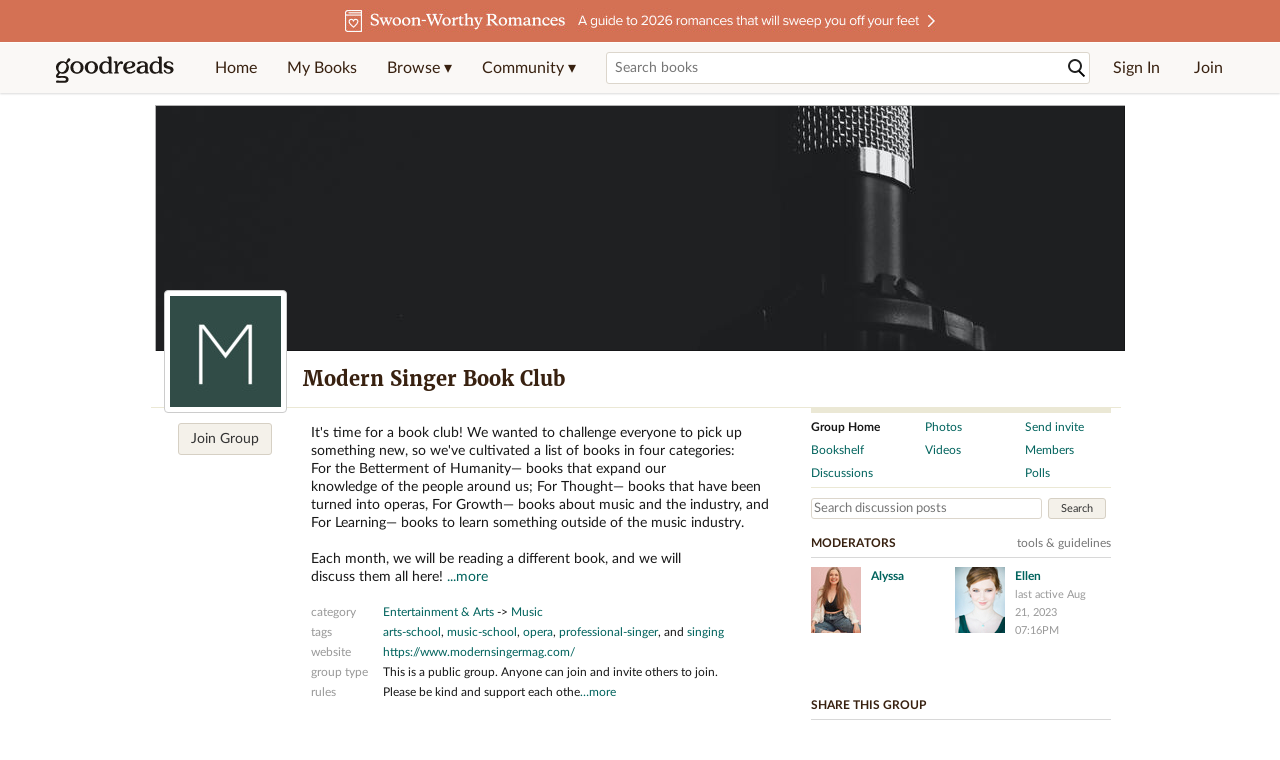

--- FILE ---
content_type: text/html; charset=utf-8
request_url: https://www.goodreads.com/group/show/1159588-modern-singer-book-club
body_size: 23159
content:
<!DOCTYPE html>
<html class="desktop withSiteHeaderTopFullImage
">
<head>
  <title>Modern Singer Book Club Group (15 Members)</title>

<meta content="It's time for a book club! We wanted to challenge everyone to pick upsomething new, so we've cultivated a list of books in four categories:For the Bett..." name='description'>
<meta content='telephone=no' name='format-detection'>
<link href='https://www.goodreads.com/group/show/1159588-modern-singer-book-club' rel='canonical'>
  <meta property="og:title" content="Modern Singer Book Club"/>
  <meta property="og:type"  content="good_reads:book"/>
  <meta property="og:url" content="https://www.goodreads.com/group/show/1159588-modern-singer-book-club"/>
  <meta property="og:site_name" content="Goodreads"/>
  <meta property="og:image" content="https://images.gr-assets.com/groups/1689120380p3/1159588.jpg"/>
  <meta property="fb:app_id" content="2415071772"/>
  <meta property="og:description" content="It's time for a book club! We wanted to challenge everyone to pick upsomething new, so we've cultivated a list of books in four categories:For the Bett..."/>




    <script type="text/javascript"> var ue_t0=window.ue_t0||+new Date();
 </script>
  <script type="text/javascript">
    var ue_mid = "A1PQBFHBHS6YH1";
    var ue_sn = "www.goodreads.com";
    var ue_furl = "fls-na.amazon.com";
    var ue_sid = "477-5435761-0788902";
    var ue_id = "QFBAPE30B7C9T04R7K9Z";

    (function(e){var c=e;var a=c.ue||{};a.main_scope="mainscopecsm";a.q=[];a.t0=c.ue_t0||+new Date();a.d=g;function g(h){return +new Date()-(h?0:a.t0)}function d(h){return function(){a.q.push({n:h,a:arguments,t:a.d()})}}function b(m,l,h,j,i){var k={m:m,f:l,l:h,c:""+j,err:i,fromOnError:1,args:arguments};c.ueLogError(k);return false}b.skipTrace=1;e.onerror=b;function f(){c.uex("ld")}if(e.addEventListener){e.addEventListener("load",f,false)}else{if(e.attachEvent){e.attachEvent("onload",f)}}a.tag=d("tag");a.log=d("log");a.reset=d("rst");c.ue_csm=c;c.ue=a;c.ueLogError=d("err");c.ues=d("ues");c.uet=d("uet");c.uex=d("uex");c.uet("ue")})(window);(function(e,d){var a=e.ue||{};function c(g){if(!g){return}var f=d.head||d.getElementsByTagName("head")[0]||d.documentElement,h=d.createElement("script");h.async="async";h.src=g;f.insertBefore(h,f.firstChild)}function b(){var k=e.ue_cdn||"m.media-amazon.com",g=e.ue_cdns||"m.media-amazon.com",j="/images/G/01/csminstrumentation/",h=e.ue_file||"ue-full-11e51f253e8ad9d145f4ed644b40f692._V1_.js",f,i;if(h.indexOf("NSTRUMENTATION_FIL")>=0){return}if("ue_https" in e){f=e.ue_https}else{f=e.location&&e.location.protocol=="https:"?1:0}i=f?"https://":"http://";i+=f?g:k;i+=j;i+=h;c(i)}if(!e.ue_inline){if(a.loadUEFull){a.loadUEFull()}else{b()}}a.uels=c;e.ue=a})(window,document);

    if (window.ue && window.ue.tag) { window.ue.tag('group:show:signed_out', ue.main_scope);window.ue.tag('group:show:signed_out:desktop', ue.main_scope); }
  </script>

  <!-- * Copied from https://info.analytics.a2z.com/#/docs/data_collection/csa/onboard */ -->
<script>
  //<![CDATA[
    !function(){function n(n,t){var r=i(n);return t&&(r=r("instance",t)),r}var r=[],c=0,i=function(t){return function(){var n=c++;return r.push([t,[].slice.call(arguments,0),n,{time:Date.now()}]),i(n)}};n._s=r,this.csa=n}();
    
    if (window.csa) {
      window.csa("Config", {
        "Application": "GoodreadsMonolith",
        "Events.SushiEndpoint": "https://unagi.amazon.com/1/events/com.amazon.csm.csa.prod",
        "Events.Namespace": "csa",
        "CacheDetection.RequestID": "QFBAPE30B7C9T04R7K9Z",
        "ObfuscatedMarketplaceId": "A1PQBFHBHS6YH1"
      });
    
      window.csa("Events")("setEntity", {
        session: { id: "477-5435761-0788902" },
        page: {requestId: "QFBAPE30B7C9T04R7K9Z", meaningful: "interactive"}
      });
    }
    
    var e = document.createElement("script"); e.src = "https://m.media-amazon.com/images/I/41mrkPcyPwL.js"; document.head.appendChild(e);
  //]]>
</script>


          <script type="text/javascript">
        if (window.Mobvious === undefined) {
          window.Mobvious = {};
        }
        window.Mobvious.device_type = 'desktop';
        </script>


  
<script src="https://s.gr-assets.com/assets/webfontloader-f0d95107f593df01d332dddc54e598cb.js"></script>
<script>
//<![CDATA[

  WebFont.load({
    classes: false,
    custom: {
      families: ["Lato:n4,n7,i4", "Merriweather:n4,n7,i4"],
      urls: ["https://s.gr-assets.com/assets/gr/fonts-cf24b9fb9a07049b1cf20d385104c1a8.css"]
    }
  });

//]]>
</script>

  <link rel="stylesheet" media="all" href="https://s.gr-assets.com/assets/goodreads-dbae0a4aacf2920f43b7053e28e08b75.css" />

    <style type="text/css" media="screen">

    .leftContainer {
      position: relative;
    }

    .groupPic {
      margin-top: 185px;
    }

    .groupMasthead {
      background: #fff url(https://images.gr-assets.com/groups/1689120444masthead/1159588.jpg) no-repeat;
    }

    /* superimpose flash message over masthead when present */
    #header_notice_container,
    #header_error_container {
      position: absolute;
      left: 50%;
      width: 400px;
      margin-left: -200px;
    }
    #header_notice_container .noticeBox, #header_error_container .noticeBox {
      width: 100%;
    }

    h1 {
      width: 818px;
      margin-left: -9px;
      margin-bottom: 0;
      padding: 16px 0 16px 152px;
      border-bottom: 1px solid #EBE8D5;
    }

    #magicSpacer {
      float: left;
      margin-bottom: -80px;
      overflow: hidden;
      visibility: hidden;
    }
    #magicSpacer img {
      display: block;
    }

    .description,
    #groupMemberBox,
    #groupBox {
      margin-top: 16px;
    }


    .bar {
      color: #999;
    }

    .description {
      font-size: 14px;
    }

    .groupBook {
      width: 400px;
      margin: 0 10px 10px 0;
      float: left;
    }

    .noToRead #currentlyReading {
      width: 100%;
      margin: 0;
    }

    .groupBook .meta .start_reading_at,
    .groupBook .meta .discussion_folder {
      margin-right: 10px;
    }

    .groupBook .meta .about {
      clear: left;
    }

    #nextGroupBooks .last,
    .last {
      padding-right: 0px;
      margin-right: 0;
      border: 0 none;
    }

    .first {
      clear: left;
    }

  </style>



  <link rel="stylesheet" media="screen" href="https://s.gr-assets.com/assets/common_images-52bf53648cedebbe6988969ad4c628e3.css" />

  <script type="text/javascript">
    window.CKEDITOR_BASEPATH = 'https://s.gr-assets.com/assets/ckeditor/';
  </script>

  <script src="https://s.gr-assets.com/assets/desktop/libraries-c07ee2e4be9ade4a64546b3ec60b523b.js"></script>
  <script src="https://s.gr-assets.com/assets/application-8fecfbed85cd679be5d43c74ec00ed1c.js"></script>

    <script>
  //<![CDATA[
    var gptAdSlots = gptAdSlots || [];
    var googletag = googletag || {};
    googletag.cmd = googletag.cmd || [];
    (function() {
      var gads = document.createElement("script");
      gads.async = true;
      gads.type = "text/javascript";
      var useSSL = "https:" == document.location.protocol;
      gads.src = (useSSL ? "https:" : "http:") +
      "//securepubads.g.doubleclick.net/tag/js/gpt.js";
      var node = document.getElementsByTagName("script")[0];
      node.parentNode.insertBefore(gads, node);
    })();
    // page settings
  //]]>
</script>
<script>
  //<![CDATA[
    googletag.cmd.push(function() {
      googletag.pubads().setTargeting("sid", "osid.23087592e7db4a16b69e8482fefb2471");
    googletag.pubads().setTargeting("grsession", "osid.23087592e7db4a16b69e8482fefb2471");
    googletag.pubads().setTargeting("surface", "desktop");
    googletag.pubads().setTargeting("signedin", "false");
    googletag.pubads().setTargeting("gr_author", "false");
    googletag.pubads().setTargeting("author", []);
    googletag.pubads().setTargeting("shelf", ["artsschool","musicschool","opera","professionalsinger","singing"]);
    googletag.pubads().setTargeting("tags", ["5065462","807498","20738","34126"]);
    googletag.pubads().setTargeting("gtargeting", "1");
    googletag.pubads().setTargeting("resource", "Group_1159588");
      googletag.pubads().enableAsyncRendering();
      googletag.pubads().enableSingleRequest();
      googletag.pubads().collapseEmptyDivs(true);
      googletag.pubads().disableInitialLoad();
      googletag.setConfig({
        safeFrame: {
          forceSafeFrame: true,
          sandbox: true
        }
      });
      googletag.enableServices();
    });
  //]]>
</script>
<script>
  //<![CDATA[
    ! function(a9, a, p, s, t, A, g) {
      if (a[a9]) return;
    
      function q(c, r) {
        a[a9]._Q.push([c, r])
      }
      a[a9] = {
      init: function() {
        q("i", arguments)
      },
      fetchBids: function() {
        q("f", arguments)
      },
      setDisplayBids: function() {},
        _Q: []
      };
      A = p.createElement(s);
      A.async = !0;
      A.src = t;
      g = p.getElementsByTagName(s)[0];
      g.parentNode.insertBefore(A, g)
    }("apstag", window, document, "script", "//c.amazon-adsystem.com/aax2/apstag.js");
    
    apstag.init({
      pubID: '3211', adServer: 'googletag', bidTimeout: 4e3, deals: true, params: { aps_privacy: '1YN' }
    });
  //]]>
</script>



  <meta name="csrf-param" content="authenticity_token" />
<meta name="csrf-token" content="mw4u9gMA8IN1N3gCpsdTDb5Gd+OFq5bgj4oe2gMAg3BNcKhijlYzLQj+VNhjyqKXjOPgSY87LuoYjD9l/hJmSw==" />

  <meta name="request-id" content="QFBAPE30B7C9T04R7K9Z" />

    <script src="https://s.gr-assets.com/assets/react_client_side/external_dependencies-2e2b90fafc.js" defer="defer"></script>
<script src="https://s.gr-assets.com/assets/react_client_side/site_header-30df57490b.js" defer="defer"></script>
<script src="https://s.gr-assets.com/assets/react_client_side/custom_react_ujs-b1220d5e0a4820e90b905c302fc5cb52.js" defer="defer"></script>


    
<script type="text/javascript" charset="utf-8">
//<![CDATA[  

  function submitShelfLink(unique_id, book_id, shelf_id, shelf_name, submit_form, exclusive) {
    var checkbox_id = 'shelf_name_' + unique_id + '_' + shelf_id;
    var element = document.getElementById(checkbox_id)

    var checked = element.checked
    if (checked && exclusive) {
      // can't uncheck a radio by clicking it!
      return
    }
    if(document.getElementById("savingMessage")){
      Element.show('savingMessage')
    }
    var element_id = 'shelfInDropdownName_' + unique_id + '_' + shelf_id;
    Element.update(element_id, "saving...");
    if (submit_form) {
      Element.hide('shelfDropdown_' + unique_id)
      var form = document.getElementById('addBookForm' + book_id)
      if (form) {
        form.shelf.value = shelf_name
        form.onsubmit()
      }
    }
    else {
      var action = checked ? 'remove' : ''
      element.checked = !element.checked
      new Ajax.Request('/shelf/add_to_shelf', {asynchronous:true, evalScripts:true, onSuccess:function(request){shelfSubmitted(request, book_id, checkbox_id, element_id, unique_id, shelf_name)}, parameters:'book_id=' + book_id + '&name=' + shelf_name + '&a=' + action + '&authenticity_token=' + encodeURIComponent('ADz6GfbKKDdoycKWuCgZDA1APjCcvZXWb9s9TpIqehPWQnyNe5zrmRUA7kx9JeiWP+WpmpYtLdz43RzxbzifKA==')})
    }
  }

  function shelfSubmitted(request, book_id, checkbox_id, element_id, unique_id, shelf_name) {
    Element.update('shelfListfalse_' + book_id, request.responseText)
    afterShelfSave(checkbox_id, element_id, unique_id, shelf_name.escapeHTML())
  }

  function refreshGroupBox(group_id, book_id) {
    new Ajax.Updater('addGroupBooks' + book_id + '', '/group/add_book_box', {asynchronous:true, evalScripts:true, onSuccess:function(request){refreshGroupBoxComplete(request, book_id);}, parameters:'id=' + group_id + '&book_id=' + book_id + '&refresh=true' + '&authenticity_token=' + encodeURIComponent('7gQrSHV4+GswEGWU3iRWImjqLXcu89/mcHtUuF8ljPo4eq3c+C47xU3ZSU4bKae4Wk+63SRjZ+znfXUHojdpwQ==')})
  }
//]]>
</script>

<script>
  //<![CDATA[
    $grfb.init.done(function() {
      if (this.auth.status === "not_authorized") {
        // logged into Facebook user but not a GR app user; show FB button
        $j("#generalRegPrompt").hide();
      } else {
        $j("#facebookRegPrompt").hide();
      }
      $j("#connectPrompt").show();
    });
  //]]>
</script>


  
  
  

  <link rel="search" type="application/opensearchdescription+xml" href="/opensearch.xml" title="Goodreads">

    <meta name="description" content="It's time for a book club! We wanted to challenge everyone to pick upsomething new, so we've cultivated a list of books in four categories:For the Bett...">


  <meta content='summary' name='twitter:card'>
<meta content='@goodreads' name='twitter:site'>
<meta content='Modern Singer Book Club Group (15 Members)' name='twitter:title'>
<meta content="It's time for a book club! We wanted to challenge everyone to pick upsomething new, so we've cultivated a list of books in four categories:For the Bett..." name='twitter:description'>
<meta content='https://images.gr-assets.com/groups/1689120380p3/1159588.jpg' name='twitter:image'>
<meta content='Modern Singer Book Club' name='twitter:image:alt'>


  <meta name="verify-v1" content="cEf8XOH0pulh1aYQeZ1gkXHsQ3dMPSyIGGYqmF53690=">
  <meta name="google-site-verification" content="PfFjeZ9OK1RrUrKlmAPn_iZJ_vgHaZO1YQ-QlG2VsJs" />
  <meta name="apple-itunes-app" content="app-id=355833469">
</head>


<body class="">
<div data-react-class="ReactComponents.StoresInitializer" data-react-props="{}"><noscript data-reactid=".24h0cuked7o" data-react-checksum="-1277423318"></noscript></div>

<script src="https://s.gr-assets.com/assets/fb_dep_form-e2e4a0d9dc062011458143c32b2d789b.js"></script>

<div class="content" id="bodycontainer" style="">
    <script>
  //<![CDATA[
    var initializeGrfb = function() {
      $grfb.initialize({
        appId: "2415071772"
      });
    };
    if (typeof $grfb !== "undefined") {
      initializeGrfb();
    } else {
      window.addEventListener("DOMContentLoaded", function() {
        if (typeof $grfb !== "undefined") {
          initializeGrfb();
        }
      });
    }
  //]]>
</script>

<script>
  //<![CDATA[
    function loadScript(url, callback) {
      var script = document.createElement("script");
      script.type = "text/javascript";
    
      if (script.readyState) {  //Internet Explorer
          script.onreadystatechange = function() {
            if (script.readyState == "loaded" ||
                    script.readyState == "complete") {
              script.onreadystatechange = null;
              callback();
            }
          };
      } else {  //Other browsers
        script.onload = function() {
          callback();
        };
      }
    
      script.src = url;
      document.getElementsByTagName("head")[0].appendChild(script);
    }
    
    function initAppleId() {
      AppleID.auth.init({
        clientId : 'com.goodreads.app', 
        scope : 'name email',
        redirectURI: 'https://www.goodreads.com/apple_users/sign_in_with_apple_web',
        state: 'apple_oauth_state_b8cda7d2-e185-4c4a-98de-0fc8a5c82051'
      });
    }
    
    var initializeSiwa = function() {
      var APPLE_SIGN_IN_JS_URL =  "https://appleid.cdn-apple.com/appleauth/static/jsapi/appleid/1/en_US/appleid.auth.js"
      loadScript(APPLE_SIGN_IN_JS_URL, initAppleId);
    };
    if (typeof AppleID !== "undefined") {
      initAppleId();
    } else {
      initializeSiwa();
    }
  //]]>
</script>

<div class='siteHeader'>
<div data-react-class="ReactComponents.HeaderStoreConnector" data-react-props="{&quot;myBooksUrl&quot;:&quot;/review/list?ref=nav_mybooks&quot;,&quot;browseUrl&quot;:&quot;/book?ref=nav_brws&quot;,&quot;recommendationsUrl&quot;:&quot;/recommendations?ref=nav_brws_recs&quot;,&quot;choiceAwardsUrl&quot;:&quot;/choiceawards?ref=nav_brws_gca&quot;,&quot;genresIndexUrl&quot;:&quot;/genres?ref=nav_brws_genres&quot;,&quot;giveawayUrl&quot;:&quot;/giveaway?ref=nav_brws_giveaways&quot;,&quot;exploreUrl&quot;:&quot;/book?ref=nav_brws_explore&quot;,&quot;homeUrl&quot;:&quot;/?ref=nav_home&quot;,&quot;listUrl&quot;:&quot;/list?ref=nav_brws_lists&quot;,&quot;newsUrl&quot;:&quot;/news?ref=nav_brws_news&quot;,&quot;communityUrl&quot;:&quot;/group?ref=nav_comm&quot;,&quot;groupsUrl&quot;:&quot;/group?ref=nav_comm_groups&quot;,&quot;quotesUrl&quot;:&quot;/quotes?ref=nav_comm_quotes&quot;,&quot;featuredAskAuthorUrl&quot;:&quot;/ask_the_author?ref=nav_comm_askauthor&quot;,&quot;autocompleteUrl&quot;:&quot;/book/auto_complete&quot;,&quot;defaultLogoActionUrl&quot;:&quot;/&quot;,&quot;topFullImage&quot;:{&quot;clickthroughUrl&quot;:&quot;https://www.goodreads.com/blog/show/3035?ref=topromance_eb&quot;,&quot;altText&quot;:&quot;&quot;,&quot;backgroundColor&quot;:&quot;#D47054&quot;,&quot;xs&quot;:{&quot;1x&quot;:&quot;https://i.gr-assets.com/images/S/compressed.photo.goodreads.com/siteheaderbannerimages/1768933280i/643.jpg&quot;,&quot;2x&quot;:&quot;https://i.gr-assets.com/images/S/compressed.photo.goodreads.com/siteheaderbannerimages/1768933285i/644.jpg&quot;},&quot;md&quot;:{&quot;1x&quot;:&quot;https://i.gr-assets.com/images/S/compressed.photo.goodreads.com/siteheaderbannerimages/1768933269i/641.jpg&quot;,&quot;2x&quot;:&quot;https://i.gr-assets.com/images/S/compressed.photo.goodreads.com/siteheaderbannerimages/1768933275i/642.jpg&quot;}},&quot;logo&quot;:{&quot;clickthroughUrl&quot;:&quot;/&quot;,&quot;altText&quot;:&quot;Goodreads Home&quot;},&quot;searchPath&quot;:&quot;/search&quot;,&quot;newReleasesUrl&quot;:&quot;/book/popular_by_date/2026/1?ref=nav_brws_newrels&quot;,&quot;signInUrl&quot;:&quot;/user/sign_in&quot;,&quot;signUpUrl&quot;:&quot;/user/sign_up&quot;,&quot;signInWithReturnUrl&quot;:true,&quot;deployServices&quot;:[],&quot;defaultLogoAltText&quot;:&quot;Goodreads Home&quot;,&quot;mobviousDeviceType&quot;:&quot;desktop&quot;}"><header data-reactid=".2049xrjwi24" data-react-checksum="-190089845"><div class="siteHeader__topFullImageContainer" style="background-color:#D47054;" data-reactid=".2049xrjwi24.0"><a class="siteHeader__topFullImageLink" href="https://www.goodreads.com/blog/show/3035?ref=topromance_eb" data-reactid=".2049xrjwi24.0.0"><picture data-reactid=".2049xrjwi24.0.0.0"><source media="(min-width: 768px)" srcset="https://i.gr-assets.com/images/S/compressed.photo.goodreads.com/siteheaderbannerimages/1768933269i/641.jpg 1x, https://i.gr-assets.com/images/S/compressed.photo.goodreads.com/siteheaderbannerimages/1768933275i/642.jpg 2x" data-reactid=".2049xrjwi24.0.0.0.0"/><img alt="" class="siteHeader__topFullImage" src="https://i.gr-assets.com/images/S/compressed.photo.goodreads.com/siteheaderbannerimages/1768933280i/643.jpg" srcset="https://i.gr-assets.com/images/S/compressed.photo.goodreads.com/siteheaderbannerimages/1768933285i/644.jpg 2x" data-reactid=".2049xrjwi24.0.0.0.1"/></picture></a></div><div class="siteHeader__topLine gr-box gr-box--withShadow" data-reactid=".2049xrjwi24.1"><div class="siteHeader__contents" data-reactid=".2049xrjwi24.1.0"><div class="siteHeader__topLevelItem siteHeader__topLevelItem--searchIcon" data-reactid=".2049xrjwi24.1.0.0"><button class="siteHeader__searchIcon gr-iconButton" aria-label="Toggle search" type="button" data-ux-click="true" data-reactid=".2049xrjwi24.1.0.0.0"></button></div><a href="/" class="siteHeader__logo" aria-label="Goodreads Home" title="Goodreads Home" data-reactid=".2049xrjwi24.1.0.1"></a><nav class="siteHeader__primaryNavInline" data-reactid=".2049xrjwi24.1.0.2"><ul role="menu" class="siteHeader__menuList" data-reactid=".2049xrjwi24.1.0.2.0"><li class="siteHeader__topLevelItem siteHeader__topLevelItem--home" data-reactid=".2049xrjwi24.1.0.2.0.0"><a href="/?ref=nav_home" class="siteHeader__topLevelLink" data-reactid=".2049xrjwi24.1.0.2.0.0.0">Home</a></li><li class="siteHeader__topLevelItem" data-reactid=".2049xrjwi24.1.0.2.0.1"><a href="/review/list?ref=nav_mybooks" class="siteHeader__topLevelLink" data-reactid=".2049xrjwi24.1.0.2.0.1.0">My Books</a></li><li class="siteHeader__topLevelItem" data-reactid=".2049xrjwi24.1.0.2.0.2"><div class="primaryNavMenu primaryNavMenu--siteHeaderBrowseMenu ignore-react-onclickoutside" data-reactid=".2049xrjwi24.1.0.2.0.2.0"><a class="primaryNavMenu__trigger primaryNavMenu__trigger--siteHeaderBrowseMenu" href="/book?ref=nav_brws" role="button" aria-haspopup="true" aria-expanded="false" data-ux-click="true" data-reactid=".2049xrjwi24.1.0.2.0.2.0.0"><span data-reactid=".2049xrjwi24.1.0.2.0.2.0.0.0">Browse ▾</span></a><div class="primaryNavMenu__menu gr-box gr-box--withShadowLarge wide" role="menu" data-reactid=".2049xrjwi24.1.0.2.0.2.0.1"><div class="siteHeader__browseMenuDropdown" data-reactid=".2049xrjwi24.1.0.2.0.2.0.1.0"><ul class="siteHeader__subNav" data-reactid=".2049xrjwi24.1.0.2.0.2.0.1.0.0"><li role="menuitem Recommendations" class="menuLink" aria-label="Recommendations" data-reactid=".2049xrjwi24.1.0.2.0.2.0.1.0.0.0"><a href="/recommendations?ref=nav_brws_recs" class="siteHeader__subNavLink" data-reactid=".2049xrjwi24.1.0.2.0.2.0.1.0.0.0.0">Recommendations</a></li><li role="menuitem Choice Awards" class="menuLink" aria-label="Choice Awards" data-reactid=".2049xrjwi24.1.0.2.0.2.0.1.0.0.1"><a href="/choiceawards?ref=nav_brws_gca" class="siteHeader__subNavLink" data-reactid=".2049xrjwi24.1.0.2.0.2.0.1.0.0.1.0">Choice Awards</a></li><li role="menuitem Genres" class="menuLink" aria-label="Genres" data-reactid=".2049xrjwi24.1.0.2.0.2.0.1.0.0.2"><a href="/genres?ref=nav_brws_genres" class="siteHeader__subNavLink siteHeader__subNavLink--genresIndex" data-reactid=".2049xrjwi24.1.0.2.0.2.0.1.0.0.2.0">Genres</a></li><li role="menuitem Giveaways" class="menuLink" aria-label="Giveaways" data-reactid=".2049xrjwi24.1.0.2.0.2.0.1.0.0.3"><a href="/giveaway?ref=nav_brws_giveaways" class="siteHeader__subNavLink" data-reactid=".2049xrjwi24.1.0.2.0.2.0.1.0.0.3.0">Giveaways</a></li><li role="menuitem New Releases" class="menuLink" aria-label="New Releases" data-reactid=".2049xrjwi24.1.0.2.0.2.0.1.0.0.4"><a href="/book/popular_by_date/2026/1?ref=nav_brws_newrels" class="siteHeader__subNavLink" data-reactid=".2049xrjwi24.1.0.2.0.2.0.1.0.0.4.0">New Releases</a></li><li role="menuitem Lists" class="menuLink" aria-label="Lists" data-reactid=".2049xrjwi24.1.0.2.0.2.0.1.0.0.5"><a href="/list?ref=nav_brws_lists" class="siteHeader__subNavLink" data-reactid=".2049xrjwi24.1.0.2.0.2.0.1.0.0.5.0">Lists</a></li><li role="menuitem Explore" class="menuLink" aria-label="Explore" data-reactid=".2049xrjwi24.1.0.2.0.2.0.1.0.0.6"><a href="/book?ref=nav_brws_explore" class="siteHeader__subNavLink" data-reactid=".2049xrjwi24.1.0.2.0.2.0.1.0.0.6.0">Explore</a></li><li role="menuitem News &amp; Interviews" class="menuLink" aria-label="News &amp; Interviews" data-reactid=".2049xrjwi24.1.0.2.0.2.0.1.0.0.7"><a href="/news?ref=nav_brws_news" class="siteHeader__subNavLink" data-reactid=".2049xrjwi24.1.0.2.0.2.0.1.0.0.7.0">News &amp; Interviews</a></li></ul><div class="siteHeader__spotlight siteHeader__spotlight--withoutSubMenu" data-reactid=".2049xrjwi24.1.0.2.0.2.0.1.0.1"><div class="genreListContainer" data-reactid=".2049xrjwi24.1.0.2.0.2.0.1.0.1.0"><div class="siteHeader__heading siteHeader__title" data-reactid=".2049xrjwi24.1.0.2.0.2.0.1.0.1.0.0">Genres</div><ul class="genreList" data-reactid=".2049xrjwi24.1.0.2.0.2.0.1.0.1.0.1:$genreList0"><li role="menuitem" class="genreList__genre" data-reactid=".2049xrjwi24.1.0.2.0.2.0.1.0.1.0.1:$genreList0.0:$Art"><a href="/genres/art" class="genreList__genreLink gr-hyperlink gr-hyperlink--naked" data-reactid=".2049xrjwi24.1.0.2.0.2.0.1.0.1.0.1:$genreList0.0:$Art.0">Art</a></li><li role="menuitem" class="genreList__genre" data-reactid=".2049xrjwi24.1.0.2.0.2.0.1.0.1.0.1:$genreList0.0:$Biography"><a href="/genres/biography" class="genreList__genreLink gr-hyperlink gr-hyperlink--naked" data-reactid=".2049xrjwi24.1.0.2.0.2.0.1.0.1.0.1:$genreList0.0:$Biography.0">Biography</a></li><li role="menuitem" class="genreList__genre" data-reactid=".2049xrjwi24.1.0.2.0.2.0.1.0.1.0.1:$genreList0.0:$Business"><a href="/genres/business" class="genreList__genreLink gr-hyperlink gr-hyperlink--naked" data-reactid=".2049xrjwi24.1.0.2.0.2.0.1.0.1.0.1:$genreList0.0:$Business.0">Business</a></li><li role="menuitem" class="genreList__genre" data-reactid=".2049xrjwi24.1.0.2.0.2.0.1.0.1.0.1:$genreList0.0:$Children&#x27;s"><a href="/genres/children-s" class="genreList__genreLink gr-hyperlink gr-hyperlink--naked" data-reactid=".2049xrjwi24.1.0.2.0.2.0.1.0.1.0.1:$genreList0.0:$Children&#x27;s.0">Children&#x27;s</a></li><li role="menuitem" class="genreList__genre" data-reactid=".2049xrjwi24.1.0.2.0.2.0.1.0.1.0.1:$genreList0.0:$Christian"><a href="/genres/christian" class="genreList__genreLink gr-hyperlink gr-hyperlink--naked" data-reactid=".2049xrjwi24.1.0.2.0.2.0.1.0.1.0.1:$genreList0.0:$Christian.0">Christian</a></li><li role="menuitem" class="genreList__genre" data-reactid=".2049xrjwi24.1.0.2.0.2.0.1.0.1.0.1:$genreList0.0:$Classics"><a href="/genres/classics" class="genreList__genreLink gr-hyperlink gr-hyperlink--naked" data-reactid=".2049xrjwi24.1.0.2.0.2.0.1.0.1.0.1:$genreList0.0:$Classics.0">Classics</a></li><li role="menuitem" class="genreList__genre" data-reactid=".2049xrjwi24.1.0.2.0.2.0.1.0.1.0.1:$genreList0.0:$Comics"><a href="/genres/comics" class="genreList__genreLink gr-hyperlink gr-hyperlink--naked" data-reactid=".2049xrjwi24.1.0.2.0.2.0.1.0.1.0.1:$genreList0.0:$Comics.0">Comics</a></li><li role="menuitem" class="genreList__genre" data-reactid=".2049xrjwi24.1.0.2.0.2.0.1.0.1.0.1:$genreList0.0:$Cookbooks"><a href="/genres/cookbooks" class="genreList__genreLink gr-hyperlink gr-hyperlink--naked" data-reactid=".2049xrjwi24.1.0.2.0.2.0.1.0.1.0.1:$genreList0.0:$Cookbooks.0">Cookbooks</a></li><li role="menuitem" class="genreList__genre" data-reactid=".2049xrjwi24.1.0.2.0.2.0.1.0.1.0.1:$genreList0.0:$Ebooks"><a href="/genres/ebooks" class="genreList__genreLink gr-hyperlink gr-hyperlink--naked" data-reactid=".2049xrjwi24.1.0.2.0.2.0.1.0.1.0.1:$genreList0.0:$Ebooks.0">Ebooks</a></li><li role="menuitem" class="genreList__genre" data-reactid=".2049xrjwi24.1.0.2.0.2.0.1.0.1.0.1:$genreList0.0:$Fantasy"><a href="/genres/fantasy" class="genreList__genreLink gr-hyperlink gr-hyperlink--naked" data-reactid=".2049xrjwi24.1.0.2.0.2.0.1.0.1.0.1:$genreList0.0:$Fantasy.0">Fantasy</a></li></ul><ul class="genreList" data-reactid=".2049xrjwi24.1.0.2.0.2.0.1.0.1.0.1:$genreList1"><li role="menuitem" class="genreList__genre" data-reactid=".2049xrjwi24.1.0.2.0.2.0.1.0.1.0.1:$genreList1.0:$Fiction"><a href="/genres/fiction" class="genreList__genreLink gr-hyperlink gr-hyperlink--naked" data-reactid=".2049xrjwi24.1.0.2.0.2.0.1.0.1.0.1:$genreList1.0:$Fiction.0">Fiction</a></li><li role="menuitem" class="genreList__genre" data-reactid=".2049xrjwi24.1.0.2.0.2.0.1.0.1.0.1:$genreList1.0:$Graphic Novels"><a href="/genres/graphic-novels" class="genreList__genreLink gr-hyperlink gr-hyperlink--naked" data-reactid=".2049xrjwi24.1.0.2.0.2.0.1.0.1.0.1:$genreList1.0:$Graphic Novels.0">Graphic Novels</a></li><li role="menuitem" class="genreList__genre" data-reactid=".2049xrjwi24.1.0.2.0.2.0.1.0.1.0.1:$genreList1.0:$Historical Fiction"><a href="/genres/historical-fiction" class="genreList__genreLink gr-hyperlink gr-hyperlink--naked" data-reactid=".2049xrjwi24.1.0.2.0.2.0.1.0.1.0.1:$genreList1.0:$Historical Fiction.0">Historical Fiction</a></li><li role="menuitem" class="genreList__genre" data-reactid=".2049xrjwi24.1.0.2.0.2.0.1.0.1.0.1:$genreList1.0:$History"><a href="/genres/history" class="genreList__genreLink gr-hyperlink gr-hyperlink--naked" data-reactid=".2049xrjwi24.1.0.2.0.2.0.1.0.1.0.1:$genreList1.0:$History.0">History</a></li><li role="menuitem" class="genreList__genre" data-reactid=".2049xrjwi24.1.0.2.0.2.0.1.0.1.0.1:$genreList1.0:$Horror"><a href="/genres/horror" class="genreList__genreLink gr-hyperlink gr-hyperlink--naked" data-reactid=".2049xrjwi24.1.0.2.0.2.0.1.0.1.0.1:$genreList1.0:$Horror.0">Horror</a></li><li role="menuitem" class="genreList__genre" data-reactid=".2049xrjwi24.1.0.2.0.2.0.1.0.1.0.1:$genreList1.0:$Memoir"><a href="/genres/memoir" class="genreList__genreLink gr-hyperlink gr-hyperlink--naked" data-reactid=".2049xrjwi24.1.0.2.0.2.0.1.0.1.0.1:$genreList1.0:$Memoir.0">Memoir</a></li><li role="menuitem" class="genreList__genre" data-reactid=".2049xrjwi24.1.0.2.0.2.0.1.0.1.0.1:$genreList1.0:$Music"><a href="/genres/music" class="genreList__genreLink gr-hyperlink gr-hyperlink--naked" data-reactid=".2049xrjwi24.1.0.2.0.2.0.1.0.1.0.1:$genreList1.0:$Music.0">Music</a></li><li role="menuitem" class="genreList__genre" data-reactid=".2049xrjwi24.1.0.2.0.2.0.1.0.1.0.1:$genreList1.0:$Mystery"><a href="/genres/mystery" class="genreList__genreLink gr-hyperlink gr-hyperlink--naked" data-reactid=".2049xrjwi24.1.0.2.0.2.0.1.0.1.0.1:$genreList1.0:$Mystery.0">Mystery</a></li><li role="menuitem" class="genreList__genre" data-reactid=".2049xrjwi24.1.0.2.0.2.0.1.0.1.0.1:$genreList1.0:$Nonfiction"><a href="/genres/non-fiction" class="genreList__genreLink gr-hyperlink gr-hyperlink--naked" data-reactid=".2049xrjwi24.1.0.2.0.2.0.1.0.1.0.1:$genreList1.0:$Nonfiction.0">Nonfiction</a></li><li role="menuitem" class="genreList__genre" data-reactid=".2049xrjwi24.1.0.2.0.2.0.1.0.1.0.1:$genreList1.0:$Poetry"><a href="/genres/poetry" class="genreList__genreLink gr-hyperlink gr-hyperlink--naked" data-reactid=".2049xrjwi24.1.0.2.0.2.0.1.0.1.0.1:$genreList1.0:$Poetry.0">Poetry</a></li></ul><ul class="genreList" data-reactid=".2049xrjwi24.1.0.2.0.2.0.1.0.1.0.1:$genreList2"><li role="menuitem" class="genreList__genre" data-reactid=".2049xrjwi24.1.0.2.0.2.0.1.0.1.0.1:$genreList2.0:$Psychology"><a href="/genres/psychology" class="genreList__genreLink gr-hyperlink gr-hyperlink--naked" data-reactid=".2049xrjwi24.1.0.2.0.2.0.1.0.1.0.1:$genreList2.0:$Psychology.0">Psychology</a></li><li role="menuitem" class="genreList__genre" data-reactid=".2049xrjwi24.1.0.2.0.2.0.1.0.1.0.1:$genreList2.0:$Romance"><a href="/genres/romance" class="genreList__genreLink gr-hyperlink gr-hyperlink--naked" data-reactid=".2049xrjwi24.1.0.2.0.2.0.1.0.1.0.1:$genreList2.0:$Romance.0">Romance</a></li><li role="menuitem" class="genreList__genre" data-reactid=".2049xrjwi24.1.0.2.0.2.0.1.0.1.0.1:$genreList2.0:$Science"><a href="/genres/science" class="genreList__genreLink gr-hyperlink gr-hyperlink--naked" data-reactid=".2049xrjwi24.1.0.2.0.2.0.1.0.1.0.1:$genreList2.0:$Science.0">Science</a></li><li role="menuitem" class="genreList__genre" data-reactid=".2049xrjwi24.1.0.2.0.2.0.1.0.1.0.1:$genreList2.0:$Science Fiction"><a href="/genres/science-fiction" class="genreList__genreLink gr-hyperlink gr-hyperlink--naked" data-reactid=".2049xrjwi24.1.0.2.0.2.0.1.0.1.0.1:$genreList2.0:$Science Fiction.0">Science Fiction</a></li><li role="menuitem" class="genreList__genre" data-reactid=".2049xrjwi24.1.0.2.0.2.0.1.0.1.0.1:$genreList2.0:$Self Help"><a href="/genres/self-help" class="genreList__genreLink gr-hyperlink gr-hyperlink--naked" data-reactid=".2049xrjwi24.1.0.2.0.2.0.1.0.1.0.1:$genreList2.0:$Self Help.0">Self Help</a></li><li role="menuitem" class="genreList__genre" data-reactid=".2049xrjwi24.1.0.2.0.2.0.1.0.1.0.1:$genreList2.0:$Sports"><a href="/genres/sports" class="genreList__genreLink gr-hyperlink gr-hyperlink--naked" data-reactid=".2049xrjwi24.1.0.2.0.2.0.1.0.1.0.1:$genreList2.0:$Sports.0">Sports</a></li><li role="menuitem" class="genreList__genre" data-reactid=".2049xrjwi24.1.0.2.0.2.0.1.0.1.0.1:$genreList2.0:$Thriller"><a href="/genres/thriller" class="genreList__genreLink gr-hyperlink gr-hyperlink--naked" data-reactid=".2049xrjwi24.1.0.2.0.2.0.1.0.1.0.1:$genreList2.0:$Thriller.0">Thriller</a></li><li role="menuitem" class="genreList__genre" data-reactid=".2049xrjwi24.1.0.2.0.2.0.1.0.1.0.1:$genreList2.0:$Travel"><a href="/genres/travel" class="genreList__genreLink gr-hyperlink gr-hyperlink--naked" data-reactid=".2049xrjwi24.1.0.2.0.2.0.1.0.1.0.1:$genreList2.0:$Travel.0">Travel</a></li><li role="menuitem" class="genreList__genre" data-reactid=".2049xrjwi24.1.0.2.0.2.0.1.0.1.0.1:$genreList2.0:$Young Adult"><a href="/genres/young-adult" class="genreList__genreLink gr-hyperlink gr-hyperlink--naked" data-reactid=".2049xrjwi24.1.0.2.0.2.0.1.0.1.0.1:$genreList2.0:$Young Adult.0">Young Adult</a></li><li role="menuitem" class="genreList__genre" data-reactid=".2049xrjwi24.1.0.2.0.2.0.1.0.1.0.1:$genreList2.1"><a href="/genres" class="genreList__genreLink gr-hyperlink gr-hyperlink--naked" data-reactid=".2049xrjwi24.1.0.2.0.2.0.1.0.1.0.1:$genreList2.1.0">More Genres</a></li></ul></div></div></div></div></div></li><li class="siteHeader__topLevelItem siteHeader__topLevelItem--community" data-reactid=".2049xrjwi24.1.0.2.0.3"><div class="primaryNavMenu ignore-react-onclickoutside" data-reactid=".2049xrjwi24.1.0.2.0.3.0"><a class="primaryNavMenu__trigger" href="/group?ref=nav_comm" role="button" aria-haspopup="true" aria-expanded="false" data-ux-click="true" data-reactid=".2049xrjwi24.1.0.2.0.3.0.0"><span data-reactid=".2049xrjwi24.1.0.2.0.3.0.0.0">Community ▾</span></a><div class="primaryNavMenu__menu gr-box gr-box--withShadowLarge" role="menu" data-reactid=".2049xrjwi24.1.0.2.0.3.0.1"><ul class="siteHeader__subNav" data-reactid=".2049xrjwi24.1.0.2.0.3.0.1.0"><li role="menuitem Groups" class="menuLink" aria-label="Groups" data-reactid=".2049xrjwi24.1.0.2.0.3.0.1.0.0"><a href="/group?ref=nav_comm_groups" class="siteHeader__subNavLink" data-reactid=".2049xrjwi24.1.0.2.0.3.0.1.0.0.0">Groups</a></li><li role="menuitem Quotes" class="menuLink" aria-label="Quotes" data-reactid=".2049xrjwi24.1.0.2.0.3.0.1.0.2"><a href="/quotes?ref=nav_comm_quotes" class="siteHeader__subNavLink" data-reactid=".2049xrjwi24.1.0.2.0.3.0.1.0.2.0">Quotes</a></li><li role="menuitem Ask the Author" class="menuLink" aria-label="Ask the Author" data-reactid=".2049xrjwi24.1.0.2.0.3.0.1.0.3"><a href="/ask_the_author?ref=nav_comm_askauthor" class="siteHeader__subNavLink" data-reactid=".2049xrjwi24.1.0.2.0.3.0.1.0.3.0">Ask the Author</a></li></ul></div></div></li></ul></nav><div accept-charset="UTF-8" class="searchBox searchBox--navbar" data-reactid=".2049xrjwi24.1.0.3"><form autocomplete="off" action="/search" class="searchBox__form" role="search" aria-label="Search for books to add to your shelves" data-reactid=".2049xrjwi24.1.0.3.0"><input class="searchBox__input searchBox__input--navbar" autocomplete="off" name="q" type="text" placeholder="Search books" aria-label="Search books" aria-controls="searchResults" data-reactid=".2049xrjwi24.1.0.3.0.0"/><input type="hidden" name="qid" value="" data-reactid=".2049xrjwi24.1.0.3.0.1"/><button type="submit" class="searchBox__icon--magnifyingGlass gr-iconButton searchBox__icon searchBox__icon--navbar" aria-label="Search" data-reactid=".2049xrjwi24.1.0.3.0.2"></button></form></div><ul class="siteHeader__personal" data-reactid=".2049xrjwi24.1.0.4"><li class="siteHeader__topLevelItem siteHeader__topLevelItem--signedOut" data-reactid=".2049xrjwi24.1.0.4.0"><a href="/user/sign_in?returnurl=undefined" rel="nofollow" class="siteHeader__topLevelLink" data-reactid=".2049xrjwi24.1.0.4.0.0">Sign In</a></li><li class="siteHeader__topLevelItem siteHeader__topLevelItem--signedOut" data-reactid=".2049xrjwi24.1.0.4.1"><a href="/user/sign_up" rel="nofollow" class="siteHeader__topLevelLink" data-reactid=".2049xrjwi24.1.0.4.1.0">Join</a></li></ul><div class="siteHeader__topLevelItem siteHeader__topLevelItem--signUp" data-reactid=".2049xrjwi24.1.0.5"><a href="/user/sign_up" class="gr-button gr-button--dark" rel="nofollow" data-reactid=".2049xrjwi24.1.0.5.0">Sign up</a></div><div class="modal modal--overlay modal--drawer" tabindex="0" data-reactid=".2049xrjwi24.1.0.7"><div data-reactid=".2049xrjwi24.1.0.7.0"><div class="modal__close" data-reactid=".2049xrjwi24.1.0.7.0.0"><button type="button" class="gr-iconButton" data-reactid=".2049xrjwi24.1.0.7.0.0.0"><img alt="Dismiss" src="//s.gr-assets.com/assets/gr/icons/icon_close_white-dbf4152deeef5bd3915d5d12210bf05f.svg" data-reactid=".2049xrjwi24.1.0.7.0.0.0.0"/></button></div><div class="modal__content" data-reactid=".2049xrjwi24.1.0.7.0.1"><div class="personalNavDrawer" data-reactid=".2049xrjwi24.1.0.7.0.1.0"><div class="personalNavDrawer__personalNavContainer" data-reactid=".2049xrjwi24.1.0.7.0.1.0.0"><noscript data-reactid=".2049xrjwi24.1.0.7.0.1.0.0.0"></noscript></div><div class="personalNavDrawer__profileAndLinksContainer" data-reactid=".2049xrjwi24.1.0.7.0.1.0.1"><div class="personalNavDrawer__profileContainer gr-mediaFlexbox gr-mediaFlexbox--alignItemsCenter" data-reactid=".2049xrjwi24.1.0.7.0.1.0.1.0"><div class="gr-mediaFlexbox__media" data-reactid=".2049xrjwi24.1.0.7.0.1.0.1.0.0"><img class="circularIcon circularIcon--large circularIcon--border" data-reactid=".2049xrjwi24.1.0.7.0.1.0.1.0.0.0"/></div><div class="gr-mediaFlexbox__desc" data-reactid=".2049xrjwi24.1.0.7.0.1.0.1.0.1"><a class="gr-hyperlink gr-hyperlink--bold" data-reactid=".2049xrjwi24.1.0.7.0.1.0.1.0.1.0"></a><div class="u-displayBlock" data-reactid=".2049xrjwi24.1.0.7.0.1.0.1.0.1.1"><a class="gr-hyperlink gr-hyperlink--naked" data-reactid=".2049xrjwi24.1.0.7.0.1.0.1.0.1.1.0">View profile</a></div></div></div><div class="personalNavDrawer__profileMenuContainer" data-reactid=".2049xrjwi24.1.0.7.0.1.0.1.1"><ul data-reactid=".2049xrjwi24.1.0.7.0.1.0.1.1.0"><li role="menuitem Profile" class="menuLink" aria-label="Profile" data-reactid=".2049xrjwi24.1.0.7.0.1.0.1.1.0.0"><span data-reactid=".2049xrjwi24.1.0.7.0.1.0.1.1.0.0.0"><a class="siteHeader__subNavLink" data-reactid=".2049xrjwi24.1.0.7.0.1.0.1.1.0.0.0.0">Profile</a></span></li><li role="menuitem Friends" class="menuLink" aria-label="Friends" data-reactid=".2049xrjwi24.1.0.7.0.1.0.1.1.0.3"><a class="siteHeader__subNavLink" data-reactid=".2049xrjwi24.1.0.7.0.1.0.1.1.0.3.0">Friends</a></li><li role="menuitem Groups" class="menuLink" aria-label="Groups" data-reactid=".2049xrjwi24.1.0.7.0.1.0.1.1.0.4"><span data-reactid=".2049xrjwi24.1.0.7.0.1.0.1.1.0.4.0"><a class="siteHeader__subNavLink" data-reactid=".2049xrjwi24.1.0.7.0.1.0.1.1.0.4.0.0"><span data-reactid=".2049xrjwi24.1.0.7.0.1.0.1.1.0.4.0.0.0">Groups</span></a></span></li><li role="menuitem Discussions" class="menuLink" aria-label="Discussions" data-reactid=".2049xrjwi24.1.0.7.0.1.0.1.1.0.5"><a class="siteHeader__subNavLink" data-reactid=".2049xrjwi24.1.0.7.0.1.0.1.1.0.5.0">Discussions</a></li><li role="menuitem Comments" class="menuLink" aria-label="Comments" data-reactid=".2049xrjwi24.1.0.7.0.1.0.1.1.0.6"><a class="siteHeader__subNavLink" data-reactid=".2049xrjwi24.1.0.7.0.1.0.1.1.0.6.0">Comments</a></li><li role="menuitem Reading Challenge" class="menuLink" aria-label="Reading Challenge" data-reactid=".2049xrjwi24.1.0.7.0.1.0.1.1.0.7"><a class="siteHeader__subNavLink" data-reactid=".2049xrjwi24.1.0.7.0.1.0.1.1.0.7.0">Reading Challenge</a></li><li role="menuitem Kindle Notes &amp; Highlights" class="menuLink" aria-label="Kindle Notes &amp; Highlights" data-reactid=".2049xrjwi24.1.0.7.0.1.0.1.1.0.8"><a class="siteHeader__subNavLink" data-reactid=".2049xrjwi24.1.0.7.0.1.0.1.1.0.8.0">Kindle Notes &amp; Highlights</a></li><li role="menuitem Quotes" class="menuLink" aria-label="Quotes" data-reactid=".2049xrjwi24.1.0.7.0.1.0.1.1.0.9"><a class="siteHeader__subNavLink" data-reactid=".2049xrjwi24.1.0.7.0.1.0.1.1.0.9.0">Quotes</a></li><li role="menuitem Favorite genres" class="menuLink" aria-label="Favorite genres" data-reactid=".2049xrjwi24.1.0.7.0.1.0.1.1.0.a"><a class="siteHeader__subNavLink" data-reactid=".2049xrjwi24.1.0.7.0.1.0.1.1.0.a.0">Favorite genres</a></li><li role="menuitem Friends&#x27; recommendations" class="menuLink" aria-label="Friends&#x27; recommendations" data-reactid=".2049xrjwi24.1.0.7.0.1.0.1.1.0.b"><span data-reactid=".2049xrjwi24.1.0.7.0.1.0.1.1.0.b.0"><a class="siteHeader__subNavLink" data-reactid=".2049xrjwi24.1.0.7.0.1.0.1.1.0.b.0.0"><span data-reactid=".2049xrjwi24.1.0.7.0.1.0.1.1.0.b.0.0.0">Friends’ recommendations</span></a></span></li><li role="menuitem Account settings" class="menuLink" aria-label="Account settings" data-reactid=".2049xrjwi24.1.0.7.0.1.0.1.1.0.c"><a class="siteHeader__subNavLink u-topGrayBorder" data-reactid=".2049xrjwi24.1.0.7.0.1.0.1.1.0.c.0">Account settings</a></li><li role="menuitem Help" class="menuLink" aria-label="Help" data-reactid=".2049xrjwi24.1.0.7.0.1.0.1.1.0.d"><a class="siteHeader__subNavLink" data-reactid=".2049xrjwi24.1.0.7.0.1.0.1.1.0.d.0">Help</a></li><li role="menuitem Sign out" class="menuLink" aria-label="Sign out" data-reactid=".2049xrjwi24.1.0.7.0.1.0.1.1.0.e"><a class="siteHeader__subNavLink" data-method="POST" data-reactid=".2049xrjwi24.1.0.7.0.1.0.1.1.0.e.0">Sign out</a></li></ul></div></div></div></div></div></div></div></div><div class="headroom-wrapper" data-reactid=".2049xrjwi24.2"><div style="position:relative;top:0;left:0;right:0;z-index:1;-webkit-transform:translateY(0);-ms-transform:translateY(0);transform:translateY(0);" class="headroom headroom--unfixed" data-reactid=".2049xrjwi24.2.0"><nav class="siteHeader__primaryNavSeparateLine gr-box gr-box--withShadow" data-reactid=".2049xrjwi24.2.0.0"><ul role="menu" class="siteHeader__menuList" data-reactid=".2049xrjwi24.2.0.0.0"><li class="siteHeader__topLevelItem siteHeader__topLevelItem--home" data-reactid=".2049xrjwi24.2.0.0.0.0"><a href="/?ref=nav_home" class="siteHeader__topLevelLink" data-reactid=".2049xrjwi24.2.0.0.0.0.0">Home</a></li><li class="siteHeader__topLevelItem" data-reactid=".2049xrjwi24.2.0.0.0.1"><a href="/review/list?ref=nav_mybooks" class="siteHeader__topLevelLink" data-reactid=".2049xrjwi24.2.0.0.0.1.0">My Books</a></li><li class="siteHeader__topLevelItem" data-reactid=".2049xrjwi24.2.0.0.0.2"><div class="primaryNavMenu primaryNavMenu--siteHeaderBrowseMenu ignore-react-onclickoutside" data-reactid=".2049xrjwi24.2.0.0.0.2.0"><a class="primaryNavMenu__trigger primaryNavMenu__trigger--siteHeaderBrowseMenu" href="/book?ref=nav_brws" role="button" aria-haspopup="true" aria-expanded="false" data-ux-click="true" data-reactid=".2049xrjwi24.2.0.0.0.2.0.0"><span data-reactid=".2049xrjwi24.2.0.0.0.2.0.0.0">Browse ▾</span></a><div class="primaryNavMenu__menu gr-box gr-box--withShadowLarge wide" role="menu" data-reactid=".2049xrjwi24.2.0.0.0.2.0.1"><div class="siteHeader__browseMenuDropdown" data-reactid=".2049xrjwi24.2.0.0.0.2.0.1.0"><ul class="siteHeader__subNav" data-reactid=".2049xrjwi24.2.0.0.0.2.0.1.0.0"><li role="menuitem Recommendations" class="menuLink" aria-label="Recommendations" data-reactid=".2049xrjwi24.2.0.0.0.2.0.1.0.0.0"><a href="/recommendations?ref=nav_brws_recs" class="siteHeader__subNavLink" data-reactid=".2049xrjwi24.2.0.0.0.2.0.1.0.0.0.0">Recommendations</a></li><li role="menuitem Choice Awards" class="menuLink" aria-label="Choice Awards" data-reactid=".2049xrjwi24.2.0.0.0.2.0.1.0.0.1"><a href="/choiceawards?ref=nav_brws_gca" class="siteHeader__subNavLink" data-reactid=".2049xrjwi24.2.0.0.0.2.0.1.0.0.1.0">Choice Awards</a></li><li role="menuitem Genres" class="menuLink" aria-label="Genres" data-reactid=".2049xrjwi24.2.0.0.0.2.0.1.0.0.2"><a href="/genres?ref=nav_brws_genres" class="siteHeader__subNavLink siteHeader__subNavLink--genresIndex" data-reactid=".2049xrjwi24.2.0.0.0.2.0.1.0.0.2.0">Genres</a></li><li role="menuitem Giveaways" class="menuLink" aria-label="Giveaways" data-reactid=".2049xrjwi24.2.0.0.0.2.0.1.0.0.3"><a href="/giveaway?ref=nav_brws_giveaways" class="siteHeader__subNavLink" data-reactid=".2049xrjwi24.2.0.0.0.2.0.1.0.0.3.0">Giveaways</a></li><li role="menuitem New Releases" class="menuLink" aria-label="New Releases" data-reactid=".2049xrjwi24.2.0.0.0.2.0.1.0.0.4"><a href="/book/popular_by_date/2026/1?ref=nav_brws_newrels" class="siteHeader__subNavLink" data-reactid=".2049xrjwi24.2.0.0.0.2.0.1.0.0.4.0">New Releases</a></li><li role="menuitem Lists" class="menuLink" aria-label="Lists" data-reactid=".2049xrjwi24.2.0.0.0.2.0.1.0.0.5"><a href="/list?ref=nav_brws_lists" class="siteHeader__subNavLink" data-reactid=".2049xrjwi24.2.0.0.0.2.0.1.0.0.5.0">Lists</a></li><li role="menuitem Explore" class="menuLink" aria-label="Explore" data-reactid=".2049xrjwi24.2.0.0.0.2.0.1.0.0.6"><a href="/book?ref=nav_brws_explore" class="siteHeader__subNavLink" data-reactid=".2049xrjwi24.2.0.0.0.2.0.1.0.0.6.0">Explore</a></li><li role="menuitem News &amp; Interviews" class="menuLink" aria-label="News &amp; Interviews" data-reactid=".2049xrjwi24.2.0.0.0.2.0.1.0.0.7"><a href="/news?ref=nav_brws_news" class="siteHeader__subNavLink" data-reactid=".2049xrjwi24.2.0.0.0.2.0.1.0.0.7.0">News &amp; Interviews</a></li></ul><div class="siteHeader__spotlight siteHeader__spotlight--withoutSubMenu" data-reactid=".2049xrjwi24.2.0.0.0.2.0.1.0.1"><div class="genreListContainer" data-reactid=".2049xrjwi24.2.0.0.0.2.0.1.0.1.0"><div class="siteHeader__heading siteHeader__title" data-reactid=".2049xrjwi24.2.0.0.0.2.0.1.0.1.0.0">Genres</div><ul class="genreList" data-reactid=".2049xrjwi24.2.0.0.0.2.0.1.0.1.0.1:$genreList0"><li role="menuitem" class="genreList__genre" data-reactid=".2049xrjwi24.2.0.0.0.2.0.1.0.1.0.1:$genreList0.0:$Art"><a href="/genres/art" class="genreList__genreLink gr-hyperlink gr-hyperlink--naked" data-reactid=".2049xrjwi24.2.0.0.0.2.0.1.0.1.0.1:$genreList0.0:$Art.0">Art</a></li><li role="menuitem" class="genreList__genre" data-reactid=".2049xrjwi24.2.0.0.0.2.0.1.0.1.0.1:$genreList0.0:$Biography"><a href="/genres/biography" class="genreList__genreLink gr-hyperlink gr-hyperlink--naked" data-reactid=".2049xrjwi24.2.0.0.0.2.0.1.0.1.0.1:$genreList0.0:$Biography.0">Biography</a></li><li role="menuitem" class="genreList__genre" data-reactid=".2049xrjwi24.2.0.0.0.2.0.1.0.1.0.1:$genreList0.0:$Business"><a href="/genres/business" class="genreList__genreLink gr-hyperlink gr-hyperlink--naked" data-reactid=".2049xrjwi24.2.0.0.0.2.0.1.0.1.0.1:$genreList0.0:$Business.0">Business</a></li><li role="menuitem" class="genreList__genre" data-reactid=".2049xrjwi24.2.0.0.0.2.0.1.0.1.0.1:$genreList0.0:$Children&#x27;s"><a href="/genres/children-s" class="genreList__genreLink gr-hyperlink gr-hyperlink--naked" data-reactid=".2049xrjwi24.2.0.0.0.2.0.1.0.1.0.1:$genreList0.0:$Children&#x27;s.0">Children&#x27;s</a></li><li role="menuitem" class="genreList__genre" data-reactid=".2049xrjwi24.2.0.0.0.2.0.1.0.1.0.1:$genreList0.0:$Christian"><a href="/genres/christian" class="genreList__genreLink gr-hyperlink gr-hyperlink--naked" data-reactid=".2049xrjwi24.2.0.0.0.2.0.1.0.1.0.1:$genreList0.0:$Christian.0">Christian</a></li><li role="menuitem" class="genreList__genre" data-reactid=".2049xrjwi24.2.0.0.0.2.0.1.0.1.0.1:$genreList0.0:$Classics"><a href="/genres/classics" class="genreList__genreLink gr-hyperlink gr-hyperlink--naked" data-reactid=".2049xrjwi24.2.0.0.0.2.0.1.0.1.0.1:$genreList0.0:$Classics.0">Classics</a></li><li role="menuitem" class="genreList__genre" data-reactid=".2049xrjwi24.2.0.0.0.2.0.1.0.1.0.1:$genreList0.0:$Comics"><a href="/genres/comics" class="genreList__genreLink gr-hyperlink gr-hyperlink--naked" data-reactid=".2049xrjwi24.2.0.0.0.2.0.1.0.1.0.1:$genreList0.0:$Comics.0">Comics</a></li><li role="menuitem" class="genreList__genre" data-reactid=".2049xrjwi24.2.0.0.0.2.0.1.0.1.0.1:$genreList0.0:$Cookbooks"><a href="/genres/cookbooks" class="genreList__genreLink gr-hyperlink gr-hyperlink--naked" data-reactid=".2049xrjwi24.2.0.0.0.2.0.1.0.1.0.1:$genreList0.0:$Cookbooks.0">Cookbooks</a></li><li role="menuitem" class="genreList__genre" data-reactid=".2049xrjwi24.2.0.0.0.2.0.1.0.1.0.1:$genreList0.0:$Ebooks"><a href="/genres/ebooks" class="genreList__genreLink gr-hyperlink gr-hyperlink--naked" data-reactid=".2049xrjwi24.2.0.0.0.2.0.1.0.1.0.1:$genreList0.0:$Ebooks.0">Ebooks</a></li><li role="menuitem" class="genreList__genre" data-reactid=".2049xrjwi24.2.0.0.0.2.0.1.0.1.0.1:$genreList0.0:$Fantasy"><a href="/genres/fantasy" class="genreList__genreLink gr-hyperlink gr-hyperlink--naked" data-reactid=".2049xrjwi24.2.0.0.0.2.0.1.0.1.0.1:$genreList0.0:$Fantasy.0">Fantasy</a></li></ul><ul class="genreList" data-reactid=".2049xrjwi24.2.0.0.0.2.0.1.0.1.0.1:$genreList1"><li role="menuitem" class="genreList__genre" data-reactid=".2049xrjwi24.2.0.0.0.2.0.1.0.1.0.1:$genreList1.0:$Fiction"><a href="/genres/fiction" class="genreList__genreLink gr-hyperlink gr-hyperlink--naked" data-reactid=".2049xrjwi24.2.0.0.0.2.0.1.0.1.0.1:$genreList1.0:$Fiction.0">Fiction</a></li><li role="menuitem" class="genreList__genre" data-reactid=".2049xrjwi24.2.0.0.0.2.0.1.0.1.0.1:$genreList1.0:$Graphic Novels"><a href="/genres/graphic-novels" class="genreList__genreLink gr-hyperlink gr-hyperlink--naked" data-reactid=".2049xrjwi24.2.0.0.0.2.0.1.0.1.0.1:$genreList1.0:$Graphic Novels.0">Graphic Novels</a></li><li role="menuitem" class="genreList__genre" data-reactid=".2049xrjwi24.2.0.0.0.2.0.1.0.1.0.1:$genreList1.0:$Historical Fiction"><a href="/genres/historical-fiction" class="genreList__genreLink gr-hyperlink gr-hyperlink--naked" data-reactid=".2049xrjwi24.2.0.0.0.2.0.1.0.1.0.1:$genreList1.0:$Historical Fiction.0">Historical Fiction</a></li><li role="menuitem" class="genreList__genre" data-reactid=".2049xrjwi24.2.0.0.0.2.0.1.0.1.0.1:$genreList1.0:$History"><a href="/genres/history" class="genreList__genreLink gr-hyperlink gr-hyperlink--naked" data-reactid=".2049xrjwi24.2.0.0.0.2.0.1.0.1.0.1:$genreList1.0:$History.0">History</a></li><li role="menuitem" class="genreList__genre" data-reactid=".2049xrjwi24.2.0.0.0.2.0.1.0.1.0.1:$genreList1.0:$Horror"><a href="/genres/horror" class="genreList__genreLink gr-hyperlink gr-hyperlink--naked" data-reactid=".2049xrjwi24.2.0.0.0.2.0.1.0.1.0.1:$genreList1.0:$Horror.0">Horror</a></li><li role="menuitem" class="genreList__genre" data-reactid=".2049xrjwi24.2.0.0.0.2.0.1.0.1.0.1:$genreList1.0:$Memoir"><a href="/genres/memoir" class="genreList__genreLink gr-hyperlink gr-hyperlink--naked" data-reactid=".2049xrjwi24.2.0.0.0.2.0.1.0.1.0.1:$genreList1.0:$Memoir.0">Memoir</a></li><li role="menuitem" class="genreList__genre" data-reactid=".2049xrjwi24.2.0.0.0.2.0.1.0.1.0.1:$genreList1.0:$Music"><a href="/genres/music" class="genreList__genreLink gr-hyperlink gr-hyperlink--naked" data-reactid=".2049xrjwi24.2.0.0.0.2.0.1.0.1.0.1:$genreList1.0:$Music.0">Music</a></li><li role="menuitem" class="genreList__genre" data-reactid=".2049xrjwi24.2.0.0.0.2.0.1.0.1.0.1:$genreList1.0:$Mystery"><a href="/genres/mystery" class="genreList__genreLink gr-hyperlink gr-hyperlink--naked" data-reactid=".2049xrjwi24.2.0.0.0.2.0.1.0.1.0.1:$genreList1.0:$Mystery.0">Mystery</a></li><li role="menuitem" class="genreList__genre" data-reactid=".2049xrjwi24.2.0.0.0.2.0.1.0.1.0.1:$genreList1.0:$Nonfiction"><a href="/genres/non-fiction" class="genreList__genreLink gr-hyperlink gr-hyperlink--naked" data-reactid=".2049xrjwi24.2.0.0.0.2.0.1.0.1.0.1:$genreList1.0:$Nonfiction.0">Nonfiction</a></li><li role="menuitem" class="genreList__genre" data-reactid=".2049xrjwi24.2.0.0.0.2.0.1.0.1.0.1:$genreList1.0:$Poetry"><a href="/genres/poetry" class="genreList__genreLink gr-hyperlink gr-hyperlink--naked" data-reactid=".2049xrjwi24.2.0.0.0.2.0.1.0.1.0.1:$genreList1.0:$Poetry.0">Poetry</a></li></ul><ul class="genreList" data-reactid=".2049xrjwi24.2.0.0.0.2.0.1.0.1.0.1:$genreList2"><li role="menuitem" class="genreList__genre" data-reactid=".2049xrjwi24.2.0.0.0.2.0.1.0.1.0.1:$genreList2.0:$Psychology"><a href="/genres/psychology" class="genreList__genreLink gr-hyperlink gr-hyperlink--naked" data-reactid=".2049xrjwi24.2.0.0.0.2.0.1.0.1.0.1:$genreList2.0:$Psychology.0">Psychology</a></li><li role="menuitem" class="genreList__genre" data-reactid=".2049xrjwi24.2.0.0.0.2.0.1.0.1.0.1:$genreList2.0:$Romance"><a href="/genres/romance" class="genreList__genreLink gr-hyperlink gr-hyperlink--naked" data-reactid=".2049xrjwi24.2.0.0.0.2.0.1.0.1.0.1:$genreList2.0:$Romance.0">Romance</a></li><li role="menuitem" class="genreList__genre" data-reactid=".2049xrjwi24.2.0.0.0.2.0.1.0.1.0.1:$genreList2.0:$Science"><a href="/genres/science" class="genreList__genreLink gr-hyperlink gr-hyperlink--naked" data-reactid=".2049xrjwi24.2.0.0.0.2.0.1.0.1.0.1:$genreList2.0:$Science.0">Science</a></li><li role="menuitem" class="genreList__genre" data-reactid=".2049xrjwi24.2.0.0.0.2.0.1.0.1.0.1:$genreList2.0:$Science Fiction"><a href="/genres/science-fiction" class="genreList__genreLink gr-hyperlink gr-hyperlink--naked" data-reactid=".2049xrjwi24.2.0.0.0.2.0.1.0.1.0.1:$genreList2.0:$Science Fiction.0">Science Fiction</a></li><li role="menuitem" class="genreList__genre" data-reactid=".2049xrjwi24.2.0.0.0.2.0.1.0.1.0.1:$genreList2.0:$Self Help"><a href="/genres/self-help" class="genreList__genreLink gr-hyperlink gr-hyperlink--naked" data-reactid=".2049xrjwi24.2.0.0.0.2.0.1.0.1.0.1:$genreList2.0:$Self Help.0">Self Help</a></li><li role="menuitem" class="genreList__genre" data-reactid=".2049xrjwi24.2.0.0.0.2.0.1.0.1.0.1:$genreList2.0:$Sports"><a href="/genres/sports" class="genreList__genreLink gr-hyperlink gr-hyperlink--naked" data-reactid=".2049xrjwi24.2.0.0.0.2.0.1.0.1.0.1:$genreList2.0:$Sports.0">Sports</a></li><li role="menuitem" class="genreList__genre" data-reactid=".2049xrjwi24.2.0.0.0.2.0.1.0.1.0.1:$genreList2.0:$Thriller"><a href="/genres/thriller" class="genreList__genreLink gr-hyperlink gr-hyperlink--naked" data-reactid=".2049xrjwi24.2.0.0.0.2.0.1.0.1.0.1:$genreList2.0:$Thriller.0">Thriller</a></li><li role="menuitem" class="genreList__genre" data-reactid=".2049xrjwi24.2.0.0.0.2.0.1.0.1.0.1:$genreList2.0:$Travel"><a href="/genres/travel" class="genreList__genreLink gr-hyperlink gr-hyperlink--naked" data-reactid=".2049xrjwi24.2.0.0.0.2.0.1.0.1.0.1:$genreList2.0:$Travel.0">Travel</a></li><li role="menuitem" class="genreList__genre" data-reactid=".2049xrjwi24.2.0.0.0.2.0.1.0.1.0.1:$genreList2.0:$Young Adult"><a href="/genres/young-adult" class="genreList__genreLink gr-hyperlink gr-hyperlink--naked" data-reactid=".2049xrjwi24.2.0.0.0.2.0.1.0.1.0.1:$genreList2.0:$Young Adult.0">Young Adult</a></li><li role="menuitem" class="genreList__genre" data-reactid=".2049xrjwi24.2.0.0.0.2.0.1.0.1.0.1:$genreList2.1"><a href="/genres" class="genreList__genreLink gr-hyperlink gr-hyperlink--naked" data-reactid=".2049xrjwi24.2.0.0.0.2.0.1.0.1.0.1:$genreList2.1.0">More Genres</a></li></ul></div></div></div></div></div></li><li class="siteHeader__topLevelItem siteHeader__topLevelItem--community" data-reactid=".2049xrjwi24.2.0.0.0.3"><div class="primaryNavMenu ignore-react-onclickoutside" data-reactid=".2049xrjwi24.2.0.0.0.3.0"><a class="primaryNavMenu__trigger" href="/group?ref=nav_comm" role="button" aria-haspopup="true" aria-expanded="false" data-ux-click="true" data-reactid=".2049xrjwi24.2.0.0.0.3.0.0"><span data-reactid=".2049xrjwi24.2.0.0.0.3.0.0.0">Community ▾</span></a><div class="primaryNavMenu__menu gr-box gr-box--withShadowLarge" role="menu" data-reactid=".2049xrjwi24.2.0.0.0.3.0.1"><ul class="siteHeader__subNav" data-reactid=".2049xrjwi24.2.0.0.0.3.0.1.0"><li role="menuitem Groups" class="menuLink" aria-label="Groups" data-reactid=".2049xrjwi24.2.0.0.0.3.0.1.0.0"><a href="/group?ref=nav_comm_groups" class="siteHeader__subNavLink" data-reactid=".2049xrjwi24.2.0.0.0.3.0.1.0.0.0">Groups</a></li><li role="menuitem Quotes" class="menuLink" aria-label="Quotes" data-reactid=".2049xrjwi24.2.0.0.0.3.0.1.0.2"><a href="/quotes?ref=nav_comm_quotes" class="siteHeader__subNavLink" data-reactid=".2049xrjwi24.2.0.0.0.3.0.1.0.2.0">Quotes</a></li><li role="menuitem Ask the Author" class="menuLink" aria-label="Ask the Author" data-reactid=".2049xrjwi24.2.0.0.0.3.0.1.0.3"><a href="/ask_the_author?ref=nav_comm_askauthor" class="siteHeader__subNavLink" data-reactid=".2049xrjwi24.2.0.0.0.3.0.1.0.3.0">Ask the Author</a></li></ul></div></div></li></ul></nav></div></div></header></div>
</div>
<div class='siteHeaderBottomSpacer'></div>

  

  <div class="mainContentContainer ">


      

    <div class="mainContent ">
        <div id="premiumAdTop">

          <div data-react-class="ReactComponents.GoogleBannerAd" data-react-props="{&quot;adId&quot;:&quot;div-gpt-ad-goodr-group-top-970x66&quot;,&quot;className&quot;:&quot;googleBannerAd--pushdown&quot;}"></div>

        </div>
      
      <div class="mainContentFloat ">
        <div id="flashContainer">




</div>

        




<div id='connectPrompt' style='display:none;'>
<div class='connectPromptHolder'>
<div class='vcenteredLineOfBlocks' style='margin:15px auto 0;'>
<div class='regPromptText'>
<div class='title'>
Discover new books on Goodreads
</div>
<div class='subtext'>
Meet your next favorite book
</div>
</div>
<div id='facebookRegPrompt'>
<a class='fbjsLogin fbButton connectPromptButton' data-tracking-id='fb_connect_prompt_quote_reg_prompt' href='/user/new'>
<img alt="Facebook" src="https://s.gr-assets.com/assets/facebook/fb-icon-8d74377d3ff4a368f05860c35d8025b2.png" />
Sign in with Facebook
</a>
<div class='connectPromptAlternates'>
<a href="/user/sign_up?connect_prompt=true">Sign in <br/> options</a>
</div>
</div>
<div id='generalRegPrompt'>
<div class='connectPromptButton'>
<a class="button orange" href="/user/sign_up?connect_prompt=true">Join Goodreads</a>
</div>
</div>
</div>
<div class='clear'></div>
</div>
</div>


<div class="groupPic">
  <div class="vcenterContainer">
  <a title="Modern Singer Book Club" class="groupPicLink" href="/photo/group/1159588-modern-singer-book-club"><img alt="Modern Singer Book Club" src="https://images.gr-assets.com/groups/1689120380p3/1159588.jpg" /></a>
</div>
<div class="joinLinks">
      <a class="gr-button" href="/group/join/1159588-modern-singer-book-club">Join Group</a>
</div>
</div>

  <div class="groupMasthead"></div>
<h1>Modern Singer Book Club</h1>

<div class="leftContainer">

  <div id="magicSpacer">
    <div class="vcenterContainer">
  <a title="Modern Singer Book Club" class="groupPicLink" href="/photo/group/1159588-modern-singer-book-club"><img alt="Modern Singer Book Club" src="https://images.gr-assets.com/groups/1689120380p3/1159588.jpg" /></a>
</div>
<div class="joinLinks">
      <a class="gr-button" href="/group/join/1159588-modern-singer-book-club">Join Group</a>
</div>
  </div>

  <div id="topInfo">

    <div class="description">
      
<span id="freeTextContainer10972794676781145943">It&apos;s time for a book club! We wanted to challenge everyone to pick up<br/>something new, so we&apos;ve cultivated a list of books in four categories:<br/>For the Betterment of Humanity— books that expand our<br/>knowledge of the people around us; For Thought— books that have been<br/>turned into operas, For Growth— books about music and the industry, and<br/>For Learning— books to learn something outside of the music industry.<br/><br/>Each month, we will be reading a different book, and we will<br/>discuss them all here!</span>
  <span id="freeText10972794676781145943" style="display:none">It's time for a book club! We wanted to challenge everyone to pick up<br />something new, so we've cultivated a list of books in four categories:<br />For the Betterment of Humanity— books that expand our<br />knowledge of the people around us; For Thought— books that have been<br />turned into operas, For Growth— books about music and the industry, and<br />For Learning— books to learn something outside of the music industry.<br /><br />Each month, we will be reading a different book, and we will<br />discuss them all here!</span>
  <a data-text-id="10972794676781145943" href="#" onclick="swapContent($(this));; return false;">...more</a>


    </div>


    <div id="groupBox">
      

      <div class="infoBoxRowTitle">category</div>
      <div class="infoBoxRowItem narrow">
        <a href="/group/topic/3-entertainment-arts?topic=Entertainment+%26+Arts">Entertainment &amp; Arts</a> -> <a href="/group/subtopic/46-music?subtopic=Music&amp;topic=Entertainment+%26+Arts">Music</a>
      </div>

      <div class="infoBoxRowTitle">tags</div>
      <div class="infoBoxRowItem">
        <a href="/group/show_tag/1159588?name=arts-school">arts-school</a>, <a href="/group/show_tag/1159588?name=music-school">music-school</a>, <a href="/group/show_tag/1159588?name=opera">opera</a>, <a href="/group/show_tag/1159588?name=professional-singer">professional-singer</a>, and <a href="/group/show_tag/1159588?name=singing">singing</a>
      </div>


        <div class="infoBoxRowTitle">website</div>
        <div class="infoBoxRowItem">
          <a target="_blank" rel="noopener noreferrer" href="https://www.modernsingermag.com/"><a target="_blank" rel="noopener nofollow" href="https://www.modernsingermag.com/">https://www.modernsingermag.com/</a></a>
        </div>

      <div class="infoBoxRowTitle">group type</div>
      <div class="infoBoxRowItem">
          This is a public group. Anyone can join and invite others to join.
      </div>

        <div class="infoBoxRowTitle">rules</div>
        <div class="infoBoxRowItem">
          
    Please be kind and support each othe<a id="freeTextLinkgroup1159588_rules" href="#" onclick="$j(&#39;#freeTextgroup1159588_rules&#39;).toggle(); return false;">&hellip;more</a>
    <div class="floatingBox" id="freeTextgroup1159588_rules" style="display: none; width: 450px; padding: 20px 40px 20px 40px">
      <a class=" closeLink" href="#" onclick="$j(&#39;#freeTextgroup1159588_rules&#39;).toggle(); return false;">[close]</a>
      Please be kind and support each other's opinions. This group is a<br />safe space to discuss the books we are reading and how they can be used to benefit our singing careers. Please do not use this space to promote your singing.<br /><br />For general comments on Goodreads or requests for changes to the site functionality, try Goodreads Help or use the Contact Us link.<br /><br />Please do not link to specific users' profiles, reviews, edit logs, etc.<br />in this group. The only exception is when linking to an author's profile to request edits/merges.<br /><br />Violators of any rules are subject to immediate removal by moderators.
    </div>

        </div>
        <br class="clear"/>

    </div>
    <div class="clear"></div>
  </div>
  <div class="flagOptionContainer">
    <a class="flag" rel="nofollow" title="Flag this group as inappropriate." id="flag_link1159588" href="/flagged/new?resource_id=1159588&amp;resource_type=Group&amp;return_url=https%3A%2F%2Fwww.goodreads.com%2Fgroup%2Fshow%2F1159588-modern-singer-book-club">flag</a>
  </div>

  <div class="clear"></div>


  




  <div id="discussionBoard">
    <div class=" clearFloats bigBox"><div class="h2Container gradientHeaderContainer"><h2 class="brownBackground"><div class="extraHeader"><span class='greyText smallText'>topics:</span> <a class="actionLinkLite" href="/topic/list_group/1159588-modern-singer-book-club">all</a> | <a class="actionLinkLite" rel="nofollow" href="/topic/new?context_id=1159588-modern-singer-book-club&amp;context_type=Group">new</a> | <a class="actionLinkLite" rel="nofollow" href="/topic/unread_group/1159588-modern-singer-book-club">unread</a></div><a href="/topic/list_group/1159588-modern-singer-book-club">Discussion Board</a></h2></div><div class="bigBoxBody"><div class="bigBoxContent containerWithHeaderContent">
        <div style="margin-top:-10px">
            <div class="folder">
    <div class="brownBox">
      <div class="extraHeader">
        <span class="smallText">
          <a href="/topic/group_folder/470033?group_id=1159588">Showing 1 of 1 topics</a>
           &mdash; 1 comment total
        </span>
      </div>
        <a id="folder_hide_470033" rel="nofollow" style="" href="#" onclick="new Ajax.Request(&#39;/topic/toggle_folder/470033?hide=true&#39;, {asynchronous:true, evalScripts:true, onLoading:function(request){Effect.BlindUp(&#39;folder_470033&#39;, {duration: 0.5});Element.hide(&#39;folder_hide_470033&#39;);Element.show(&#39;folder_show_470033&#39;)}, parameters:&#39;authenticity_token=&#39; + encodeURIComponent(&#39;Z3npWmJ7dMIAjbw0//LLBG2/Po/NNz1gdDpZAbNuX2mxB2/O7y23bH1EkO46/zqeXxqpJcenhWrjPHi+Tny6Ug==&#39;)}); return false;"><img alt="+" src="https://s.gr-assets.com/assets/down_arrow-1e1fa5642066c151f5e0136233fce98a.gif" /></a>
        <a id="folder_show_470033" rel="nofollow" style="display:none" href="#" onclick="new Ajax.Request(&#39;/topic/toggle_folder/470033?hide=true&#39;, {asynchronous:true, evalScripts:true, onLoading:function(request){Effect.BlindDown(&#39;folder_470033&#39;, {duration: 0.5});Element.show(&#39;folder_hide_470033&#39;);Element.hide(&#39;folder_show_470033&#39;)}, parameters:&#39;authenticity_token=&#39; + encodeURIComponent(&#39;PLh4a6AJigH30Is0qBmUKuXXdS1+lVNwDKiTGlVPVyvqxv7/LV9Jr4oZp+5tFGWw13Lih3QF63qbrrKlqF2yEA==&#39;)}); return false;"><img alt="-" src="https://s.gr-assets.com/assets/right_arrow-b1c36e3b17a6f0683ee2bbf75a1d5dae.gif" /></a>
      <a class="folderLink" href="/topic/group_folder/470033?group_id=1159588">Summer Reads 2023</a>
    </div>

    <div id="folder_470033">
      
<div class="elementList elementListLast">
  <a class="mediumText" href="/topic/show/22562408-the-summer-reads-2023-list-is-here">The Summer Reads 2023 list is HERE!</a>
  <br/>

  <span class="greyText">
    By
    <a class="greyText" title="Alyssa C" href="/user/show/11724957-alyssa-c">Alyssa</a>    

    &middot;
    1 post
    &middot;
    3 views
  </span>
  <div class="greyText right">
    last updated Jul 11, 2023 05:04PM
  </div>
  <div class="clear"></div>
</div>

    </div>
  </div>

        </div>
        <div class="textRight actionLinks clearTop">
          <a href="/topic/list_group/1159588-modern-singer-book-club">More discussions...</a>
        </div>
<div class="clear"></div></div></div><div class="bigBoxBottom"></div></div>  </div>

    

    <div class=" clearFloats bigBox"><div class="h2Container gradientHeaderContainer"><h2 class="brownBackground"><a href="/group/friends/1159588-modern-singer-book-club">Friends in This Group</a></h2></div><div class="bigBoxBody"><div class="bigBoxContent containerWithHeaderContent">
        <div class="mediumText">
          You have no friends in the Modern Singer Book Club group.
          <a class="actionLink" rel="nofollow" href="/group/invite/1159588-modern-singer-book-club">Invite some &raquo;</a>
        </div>
<div class="clear"></div></div></div><div class="bigBoxBottom"></div></div>

    <div class=" clearFloats bigBox"><div class="h2Container gradientHeaderContainer"><h2 class="brownBackground"><div class="extraHeader"><a rel="nofollow" href="/group/invite_members/1159588-modern-singer-book-club">invite</a></div><a href="/group/1159588-modern-singer-book-club/members">Members (15)</a></h2></div><div class="bigBoxBody"><div class="bigBoxContent containerWithHeaderContent">
        <div class="leftAlignedImage" style="width: 75px; text-align: center; overflow: hidden;">
    <a title="Elizabeth Cortes | 0 comments" href="https://www.goodreads.com/user/show/9677520"><img alt="Elizabeth Cortes" src="https://images.gr-assets.com/users/1472783801p2/9677520.jpg" /></a><br/>
    <a title="Elizabeth Cortes" rel="nofollow" href="https://www.goodreads.com/user/show/9677520">Elizabeth</a>
  </div>
  
  <div class="leftAlignedImage" style="width: 75px; text-align: center; overflow: hidden;">
    <a title="Cynthia Ganga | 0 comments" href="https://www.goodreads.com/user/show/83344248"><img alt="Cynthia Ganga" src="https://images.gr-assets.com/users/1614025036p2/83344248.jpg" /></a><br/>
    <a title="Cynthia Ganga" rel="nofollow" href="https://www.goodreads.com/user/show/83344248">Cynthia</a>
  </div>
  
  <div class="leftAlignedImage" style="width: 75px; text-align: center; overflow: hidden;">
    <a title="Emma | 0 comments" href="https://www.goodreads.com/user/show/60120267"><img alt="Emma" src="https://images.gr-assets.com/users/1643683206p2/60120267.jpg" /></a><br/>
    <a title="Emma" rel="nofollow" href="https://www.goodreads.com/user/show/60120267">Emma</a>
  </div>
  
  <div class="leftAlignedImage" style="width: 75px; text-align: center; overflow: hidden;">
    <a title="Julie Knight | 0 comments" href="https://www.goodreads.com/user/show/73877387"><img alt="Julie Knight" src="https://images.gr-assets.com/users/1510845324p2/73877387.jpg" /></a><br/>
    <a title="Julie Knight" rel="nofollow" href="https://www.goodreads.com/user/show/73877387">Julie</a>
  </div>
  
  <div class="leftAlignedImage" style="width: 75px; text-align: center; overflow: hidden;">
    <a title="Rebecca McFarland | 0 comments" href="https://www.goodreads.com/user/show/39172053"><img alt="Rebecca McFarland" src="https://images.gr-assets.com/users/1421276594p2/39172053.jpg" /></a><br/>
    <a title="Rebecca McFarland" rel="nofollow" href="https://www.goodreads.com/user/show/39172053">Rebecca</a>
  </div>
  
  <div class="leftAlignedImage" style="width: 75px; text-align: center; overflow: hidden;">
    <a title="Rita Rolo Morais | 0 comments" href="https://www.goodreads.com/user/show/113386614"><img alt="Rita Rolo Morais" src="https://images.gr-assets.com/users/1588110060p2/113386614.jpg" /></a><br/>
    <a title="Rita Rolo Morais" rel="nofollow" href="https://www.goodreads.com/user/show/113386614">Rita</a>
  </div>
  
  <div class="leftAlignedImage" style="width: 75px; text-align: center; overflow: hidden;">
    <a title="Michaela | 0 comments" href="https://www.goodreads.com/user/show/138155143"><img alt="Michaela" src="https://images.gr-assets.com/users/1641314048p2/138155143.jpg" /></a><br/>
    <a title="Michaela" rel="nofollow" href="https://www.goodreads.com/user/show/138155143">Michaela</a>
  </div>
  <br class="clear"/>
  <div class="leftAlignedImage" style="width: 75px; text-align: center; overflow: hidden;">
    <a title="Corinne DeJong | 1 comments" href="https://www.goodreads.com/user/show/123854486"><img alt="Corinne DeJong" src="https://images.gr-assets.com/users/1626438697p2/123854486.jpg" /></a><br/>
    <a title="Corinne DeJong" rel="nofollow" href="https://www.goodreads.com/user/show/123854486">Corinne</a>
  </div>
  
  <div class="leftAlignedImage" style="width: 75px; text-align: center; overflow: hidden;">
    <a title="Melissa | 0 comments" href="https://www.goodreads.com/user/show/135468427"><img alt="Melissa" src="https://s.gr-assets.com/assets/nophoto/user/u_50x66-632230dc9882b4352d753eedf9396530.png" /></a><br/>
    <a title="Melissa" rel="nofollow" href="https://www.goodreads.com/user/show/135468427">Melissa</a>
  </div>
  
  <div class="leftAlignedImage" style="width: 75px; text-align: center; overflow: hidden;">
    <a title="Betsy | 0 comments" href="https://www.goodreads.com/user/show/6118828"><img alt="Betsy" src="https://images.gr-assets.com/users/1314215935p2/6118828.jpg" /></a><br/>
    <a title="Betsy" rel="nofollow" href="https://www.goodreads.com/user/show/6118828">Betsy</a>
  </div>
  
  <div class="leftAlignedImage" style="width: 75px; text-align: center; overflow: hidden;">
    <a title="Elizabeth | 1 comments" href="https://www.goodreads.com/user/show/130576598"><img alt="Elizabeth" src="https://images.gr-assets.com/users/1613685734p2/130576598.jpg" /></a><br/>
    <a title="Elizabeth" rel="nofollow" href="https://www.goodreads.com/user/show/130576598">Elizabeth</a>
  </div>
  
  <div class="leftAlignedImage" style="width: 75px; text-align: center; overflow: hidden;">
    <a title="Sara Brites | 0 comments" href="https://www.goodreads.com/user/show/128807850"><img alt="Sara Brites" src="https://s.gr-assets.com/assets/nophoto/user/u_50x66-632230dc9882b4352d753eedf9396530.png" /></a><br/>
    <a title="Sara Brites" rel="nofollow" href="https://www.goodreads.com/user/show/128807850">Sara</a>
  </div>
  
  <div class="leftAlignedImage" style="width: 75px; text-align: center; overflow: hidden;">
    <a title="Loesje | 0 comments" href="https://www.goodreads.com/user/show/40511334"><img alt="Loesje" src="https://images.gr-assets.com/users/1623046776p2/40511334.jpg" /></a><br/>
    <a title="Loesje" rel="nofollow" href="https://www.goodreads.com/user/show/40511334">Loesje</a>
  </div>
  
  <div class="leftAlignedImage" style="width: 75px; text-align: center; overflow: hidden;">
    <a title="Ellen Hinkle | 3 comments" href="https://www.goodreads.com/user/show/129390683"><img alt="Ellen Hinkle" src="https://images.gr-assets.com/users/1618942259p2/129390683.jpg" /></a><br/>
    <a title="Ellen Hinkle" rel="nofollow" href="https://www.goodreads.com/user/show/129390683">Ellen</a>
  </div>
  <br class="clear"/>

      <div class="textRight actionLinks clearTop">
          <a rel="nofollow" class="actionLink" href="/group/1159588-modern-singer-book-club/members">More members&hellip;</a>
      </div>
<div class="clear"></div></div></div><div class="bigBoxBottom"></div></div>


      <div id="bookshelf" class=" clearFloats bigBox"><div class="h2Container gradientHeaderContainer"><h2 class="brownBackground"><a href="/group/bookshelf/1159588-modern-singer-book-club?shelf=read">Bookshelf</a> <span class="smallText">(showing 1-12 of 19)</span></h2></div><div class="bigBoxBody"><div class="bigBoxContent containerWithHeaderContent">
        <div class="groupBooks">
              <div class="groupBook first">
                
  <div class="miniBook medium">
    <div class="miniBookCover medium">
      <div class="cover">
        <a href="/book/show/23215490-13-things-mentally-strong-people-don-t-do"><img alt="13 Things Mentally Strong People Don&#39;t Do: Take Back Your Power, Embrace Change, Face Your Fears, and Train Your Brain for Happiness and Success" title="13 Things Mentally Strong People Don&#39;t Do: Take Back Your Power, Embrace Change, Face Your Fears, and Train Your Brain for Happiness and Success" src="https://i.gr-assets.com/images/S/compressed.photo.goodreads.com/books/1421012364l/23215490._SX98_.jpg" /></a>
      </div>
    </div>

    <div class="miniBookContent">
        <div class="title">
          <a title="13 Things Mentally Strong People Don&#39;t Do: Take Back Your Power, Embrace Change, Face Your Fears, and Train Your Brain for Happiness and Success" class="bookTitle" href="/book/show/23215490-13-things-mentally-strong-people-don-t-do">13 Things Mentally Strong People Don&#39;t Do: Take...</a>
        </div>
          <span class="authorLinks">
            <span class='by'>by</span>
<span itemprop='author' itemscope='' itemtype='http://schema.org/Person'>
<div class='authorName__container'>
<a class="authorName" itemprop="url" href="https://www.goodreads.com/author/show/8151916.Amy_Morin"><span itemprop="name">Amy Morin</span></a>
</div>
</span>

          </span>

      <div class="meta">



                            <div class="attr finish_reading_at">
                      <label>Date read</label>
                      <div class="value">
                        Dec 31, 2021
                      </div>
                    </div>
                  <a class="actionLink" style="white-space: nowrap" href="/group/show_book/1159588-modern-singer-book-club?group_book_id=2912391">view &raquo;</a>
      </div>
    </div>
    <div class='clear'></div>
  </div>

              </div>
              
              <div class="groupBook last">
                
  <div class="miniBook medium">
    <div class="miniBookCover medium">
      <div class="cover">
        <a href="/book/show/10210.Jane_Eyre"><img alt="Jane Eyre" title="Jane Eyre" src="https://i.gr-assets.com/images/S/compressed.photo.goodreads.com/books/1557343311l/10210._SX98_.jpg" /></a>
      </div>
    </div>

    <div class="miniBookContent">
        <div class="title">
          <a title="Jane Eyre" class="bookTitle" href="/book/show/10210.Jane_Eyre">Jane Eyre</a>
        </div>
          <span class="authorLinks">
            <span class='by'>by</span>
<span itemprop='author' itemscope='' itemtype='http://schema.org/Person'>
<div class='authorName__container'>
<a class="authorName" itemprop="url" href="https://www.goodreads.com/author/show/1036615.Charlotte_Bront_"><span itemprop="name">Charlotte Brontë</span></a>
</div>
</span>

          </span>

      <div class="meta">



                            <div class="attr finish_reading_at">
                      <label>Date read</label>
                      <div class="value">
                        Sep 30, 2021
                      </div>
                    </div>
                  <a class="actionLink" style="white-space: nowrap" href="/group/show_book/1159588-modern-singer-book-club?group_book_id=2893904">view &raquo;</a>
      </div>
    </div>
    <div class='clear'></div>
  </div>

              </div>
              <div class="clear"></div>
              <div class="groupBook first">
                
  <div class="miniBook medium">
    <div class="miniBookCover medium">
      <div class="cover">
        <a href="/book/show/615570.The_Artist_s_Way"><img alt="The Artist&#39;s Way: A Spiritual Path to Higher Creativity" title="The Artist&#39;s Way: A Spiritual Path to Higher Creativity" src="https://i.gr-assets.com/images/S/compressed.photo.goodreads.com/books/1440952332l/615570._SX98_.jpg" /></a>
      </div>
    </div>

    <div class="miniBookContent">
        <div class="title">
          <a title="The Artist&#39;s Way: A Spiritual Path to Higher Creativity" class="bookTitle" href="/book/show/615570.The_Artist_s_Way">The Artist&#39;s Way: A Spiritual Path to Higher Cr...</a>
        </div>
          <span class="authorLinks">
            <span class='by'>by</span>
<span itemprop='author' itemscope='' itemtype='http://schema.org/Person'>
<div class='authorName__container'>
<a class="authorName" itemprop="url" href="https://www.goodreads.com/author/show/13229.Julia_Cameron"><span itemprop="name">Julia Cameron</span></a>
</div>
</span>

          </span>

      <div class="meta">



                            <div class="attr finish_reading_at">
                      <label>Date read</label>
                      <div class="value">
                        Sep 30, 2021
                      </div>
                    </div>
                  <a class="actionLink" style="white-space: nowrap" href="/group/show_book/1159588-modern-singer-book-club?group_book_id=2844379">view &raquo;</a>
      </div>
    </div>
    <div class='clear'></div>
  </div>

              </div>
              
              <div class="groupBook last">
                
  <div class="miniBook medium">
    <div class="miniBookCover medium">
      <div class="cover">
        <a href="/book/show/18135.Romeo_and_Juliet"><img alt="Romeo and Juliet" title="Romeo and Juliet" src="https://i.gr-assets.com/images/S/compressed.photo.goodreads.com/books/1629680008l/18135._SX98_.jpg" /></a>
      </div>
    </div>

    <div class="miniBookContent">
        <div class="title">
          <a title="Romeo and Juliet" class="bookTitle" href="/book/show/18135.Romeo_and_Juliet">Romeo and Juliet</a>
        </div>
          <span class="authorLinks">
            <span class='by'>by</span>
<span itemprop='author' itemscope='' itemtype='http://schema.org/Person'>
<div class='authorName__container'>
<a class="authorName" itemprop="url" href="https://www.goodreads.com/author/show/947.William_Shakespeare"><span itemprop="name">William Shakespeare</span></a>
</div>
</span>

          </span>

      <div class="meta">



                            <div class="attr finish_reading_at">
                      <label>Date read</label>
                      <div class="value">
                        Aug 31, 2021
                      </div>
                    </div>
                  <a class="actionLink" style="white-space: nowrap" href="/group/show_book/1159588-modern-singer-book-club?group_book_id=2880207">view &raquo;</a>
      </div>
    </div>
    <div class='clear'></div>
  </div>

              </div>
              <div class="clear"></div>
              <div class="groupBook first">
                
  <div class="miniBook medium">
    <div class="miniBookCover medium">
      <div class="cover">
        <a href="/book/show/787895.Audition"><img alt="Audition: Everything an Actor Needs to Know to Get the Part" title="Audition: Everything an Actor Needs to Know to Get the Part" src="https://i.gr-assets.com/images/S/compressed.photo.goodreads.com/books/1322110117l/787895._SX98_.jpg" /></a>
      </div>
    </div>

    <div class="miniBookContent">
        <div class="title">
          <a title="Audition: Everything an Actor Needs to Know to Get the Part" class="bookTitle" href="/book/show/787895.Audition">Audition: Everything an Actor Needs to Know to ...</a>
        </div>
          <span class="authorLinks">
            <span class='by'>by</span>
<span itemprop='author' itemscope='' itemtype='http://schema.org/Person'>
<div class='authorName__container'>
<a class="authorName" itemprop="url" href="https://www.goodreads.com/author/show/23321.Michael_Shurtleff"><span itemprop="name">Michael Shurtleff</span></a>
</div>
</span>

          </span>

      <div class="meta">



                            <div class="attr finish_reading_at">
                      <label>Date read</label>
                      <div class="value">
                        May 31, 2021
                      </div>
                    </div>
                  <a class="actionLink" style="white-space: nowrap" href="/group/show_book/1159588-modern-singer-book-club?group_book_id=2825421">view &raquo;</a>
      </div>
    </div>
    <div class='clear'></div>
  </div>

              </div>
              
              <div class="groupBook last">
                
  <div class="miniBook medium">
    <div class="miniBookCover medium">
      <div class="cover">
        <a href="/book/show/36056948-the-one-hour-content-plan"><img alt="The One Hour Content Plan: The Solopreneur’s Guide to a Year’s Worth of Blog Post Ideas in 60 Minutes and Creating Content That Hooks and Sells" title="The One Hour Content Plan: The Solopreneur’s Guide to a Year’s Worth of Blog Post Ideas in 60 Minutes and Creating Content That Hooks and Sells" src="https://i.gr-assets.com/images/S/compressed.photo.goodreads.com/books/1502969739l/36056948._SX98_.jpg" /></a>
      </div>
    </div>

    <div class="miniBookContent">
        <div class="title">
          <a title="The One Hour Content Plan: The Solopreneur’s Guide to a Year’s Worth of Blog Post Ideas in 60 Minutes and Creating Content That Hooks and Sells" class="bookTitle" href="/book/show/36056948-the-one-hour-content-plan">The One Hour Content Plan: The Solopreneur’s Gu...</a>
        </div>
          <span class="authorLinks">
            <span class='by'>by</span>
<span itemprop='author' itemscope='' itemtype='http://schema.org/Person'>
<div class='authorName__container'>
<a class="authorName" itemprop="url" href="https://www.goodreads.com/author/show/16372313.Meera_Kothand"><span itemprop="name">Meera Kothand</span></a>
</div>
</span>

          </span>

      <div class="meta">



                            <div class="attr finish_reading_at">
                      <label>Date read</label>
                      <div class="value">
                        Apr 30, 2021
                      </div>
                    </div>
                  <a class="actionLink" style="white-space: nowrap" href="/group/show_book/1159588-modern-singer-book-club?group_book_id=2808333">view &raquo;</a>
      </div>
    </div>
    <div class='clear'></div>
  </div>

              </div>
              <div class="clear"></div>
              <div class="groupBook first">
                
  <div class="miniBook medium">
    <div class="miniBookCover medium">
      <div class="cover">
        <a href="/book/show/26172360-a-wellness-handbook-for-the-performing-artist"><img alt="A Wellness Handbook for the Performing Artist: The Performer&#39;s Essential Guide to Staying Healthy in Body, Mind, and Spirit" title="A Wellness Handbook for the Performing Artist: The Performer&#39;s Essential Guide to Staying Healthy in Body, Mind, and Spirit" src="https://i.gr-assets.com/images/S/compressed.photo.goodreads.com/books/1440639709l/26172360._SX98_.jpg" /></a>
      </div>
    </div>

    <div class="miniBookContent">
        <div class="title">
          <a title="A Wellness Handbook for the Performing Artist: The Performer&#39;s Essential Guide to Staying Healthy in Body, Mind, and Spirit" class="bookTitle" href="/book/show/26172360-a-wellness-handbook-for-the-performing-artist">A Wellness Handbook for the Performing Artist: ...</a>
        </div>
          <span class="authorLinks">
            <span class='by'>by</span>
<span itemprop='author' itemscope='' itemtype='http://schema.org/Person'>
<div class='authorName__container'>
<a class="authorName" itemprop="url" href="https://www.goodreads.com/author/show/8161248.Alena_Gerst"><span itemprop="name">Alena Gerst</span></a>
</div>
</span>

          </span>

      <div class="meta">



                            <div class="attr finish_reading_at">
                      <label>Date read</label>
                      <div class="value">
                        Mar 31, 2021
                      </div>
                    </div>
                  <a class="actionLink" style="white-space: nowrap" href="/group/show_book/1159588-modern-singer-book-club?group_book_id=2808332">view &raquo;</a>
      </div>
    </div>
    <div class='clear'></div>
  </div>

              </div>
              
              <div class="groupBook last">
                
  <div class="miniBook medium">
    <div class="miniBookCover medium">
      <div class="cover">
        <a href="/book/show/55567227-where-are-all-the-black-female-composers"><img alt="Where Are All The Black Female Composers?: The Ultimate Fun Facts Guide" title="Where Are All The Black Female Composers?: The Ultimate Fun Facts Guide (Why Music?)" src="https://i.gr-assets.com/images/S/compressed.photo.goodreads.com/books/1601946054l/55567227._SX98_.jpg" /></a>
      </div>
    </div>

    <div class="miniBookContent">
        <div class="title">
          <a title="Where Are All The Black Female Composers?: The Ultimate Fun Facts Guide (Why Music?)" class="bookTitle" href="/book/show/55567227-where-are-all-the-black-female-composers">Where Are All The Black Female Composers?: The ...</a>
        </div>
          <span class="authorLinks">
            <span class='by'>by</span>
<span itemprop='author' itemscope='' itemtype='http://schema.org/Person'>
<div class='authorName__container'>
<a class="authorName" itemprop="url" href="https://www.goodreads.com/author/show/8914100.Nathan_Holder"><span itemprop="name">Nathan Holder</span></a>, 
</div>
<div class='authorName__container'>
<a class="authorName" itemprop="url" href="https://www.goodreads.com/author/show/7835162.Charity_Russell"><span itemprop="name">Charity Russell</span></a> <span class="authorName greyText smallText role">(Illustrator)</span>
</div>
</span>

          </span>

      <div class="meta">



                            <div class="attr finish_reading_at">
                      <label>Date read</label>
                      <div class="value">
                        Feb 28, 2021
                      </div>
                    </div>
                  <a class="actionLink" style="white-space: nowrap" href="/group/show_book/1159588-modern-singer-book-club?group_book_id=2808331">view &raquo;</a>
      </div>
    </div>
    <div class='clear'></div>
  </div>

              </div>
              <div class="clear"></div>
              <div class="groupBook first">
                
  <div class="miniBook medium">
    <div class="miniBookCover medium">
      <div class="cover">
        <a href="/book/show/34637644-mad-scenes-and-exit-arias"><img alt="Mad Scenes and Exit Arias: The Death of the New York City Opera and the Future of Opera in America" title="Mad Scenes and Exit Arias: The Death of the New York City Opera and the Future of Opera in America" src="https://i.gr-assets.com/images/S/compressed.photo.goodreads.com/books/1542509626l/34637644._SX98_.jpg" /></a>
      </div>
    </div>

    <div class="miniBookContent">
        <div class="title">
          <a title="Mad Scenes and Exit Arias: The Death of the New York City Opera and the Future of Opera in America" class="bookTitle" href="/book/show/34637644-mad-scenes-and-exit-arias">Mad Scenes and Exit Arias: The Death of the New...</a>
        </div>
          <span class="authorLinks">
            <span class='by'>by</span>
<span itemprop='author' itemscope='' itemtype='http://schema.org/Person'>
<div class='authorName__container'>
<a class="authorName" itemprop="url" href="https://www.goodreads.com/author/show/16599136.Heidi_Waleson"><span itemprop="name">Heidi Waleson</span></a>
</div>
</span>

          </span>

      <div class="meta">



                            <div class="attr finish_reading_at">
                      <label>Date read</label>
                      <div class="value">
                        Jan 31, 2021
                      </div>
                    </div>
                  <a class="actionLink" style="white-space: nowrap" href="/group/show_book/1159588-modern-singer-book-club?group_book_id=2808330">view &raquo;</a>
      </div>
    </div>
    <div class='clear'></div>
  </div>

              </div>
              
              <div class="groupBook last">
                
  <div class="miniBook medium">
    <div class="miniBookCover medium">
      <div class="cover">
        <a href="/book/show/60746476-financial-feminist"><img alt="Financial Feminist: Overcome the Patriarchy&#39;s Bullsh*t to Master Your Money and Build a Life You Love" title="Financial Feminist: Overcome the Patriarchy&#39;s Bullsh*t to Master Your Money and Build a Life You Love" src="https://i.gr-assets.com/images/S/compressed.photo.goodreads.com/books/1670258364l/60746476._SX98_.jpg" /></a>
      </div>
    </div>

    <div class="miniBookContent">
        <div class="title">
          <a title="Financial Feminist: Overcome the Patriarchy&#39;s Bullsh*t to Master Your Money and Build a Life You Love" class="bookTitle" href="/book/show/60746476-financial-feminist">Financial Feminist: Overcome the Patriarchy&#39;s B...</a>
        </div>
          <span class="authorLinks">
            <span class='by'>by</span>
<span itemprop='author' itemscope='' itemtype='http://schema.org/Person'>
<div class='authorName__container'>
<a class="authorName" itemprop="url" href="https://www.goodreads.com/author/show/22336800.Tori_Dunlap"><span itemprop="name">Tori Dunlap</span></a>
</div>
</span>

          </span>

      <div class="meta">



                          <a class="actionLink" style="white-space: nowrap" href="/group/show_book/1159588-modern-singer-book-club?group_book_id=3259505">view &raquo;</a>
      </div>
    </div>
    <div class='clear'></div>
  </div>

              </div>
              <div class="clear"></div>
              <div class="groupBook first">
                
  <div class="miniBook medium">
    <div class="miniBookCover medium">
      <div class="cover">
        <a href="/book/show/52892857-the-color-purple"><img alt="The Color Purple" title="The Color Purple" src="https://i.gr-assets.com/images/S/compressed.photo.goodreads.com/books/1703084419l/52892857._SX98_.jpg" /></a>
      </div>
    </div>

    <div class="miniBookContent">
        <div class="title">
          <a title="The Color Purple" class="bookTitle" href="/book/show/52892857-the-color-purple">The Color Purple</a>
        </div>
          <span class="authorLinks">
            <span class='by'>by</span>
<span itemprop='author' itemscope='' itemtype='http://schema.org/Person'>
<div class='authorName__container'>
<a class="authorName" itemprop="url" href="https://www.goodreads.com/author/show/7380.Alice_Walker"><span itemprop="name">Alice Walker</span></a>
</div>
</span>

          </span>

      <div class="meta">



                          <a class="actionLink" style="white-space: nowrap" href="/group/show_book/1159588-modern-singer-book-club?group_book_id=3259504">view &raquo;</a>
      </div>
    </div>
    <div class='clear'></div>
  </div>

              </div>
              
              <div class="groupBook last">
                
  <div class="miniBook medium">
    <div class="miniBookCover medium">
      <div class="cover">
        <a href="/book/show/17912498-the-queen-of-the-night"><img alt="The Queen of the Night" title="The Queen of the Night" src="https://i.gr-assets.com/images/S/compressed.photo.goodreads.com/books/1460425080l/17912498._SX98_.jpg" /></a>
      </div>
    </div>

    <div class="miniBookContent">
        <div class="title">
          <a title="The Queen of the Night" class="bookTitle" href="/book/show/17912498-the-queen-of-the-night">The Queen of the Night</a>
        </div>
          <span class="authorLinks">
            <span class='by'>by</span>
<span itemprop='author' itemscope='' itemtype='http://schema.org/Person'>
<div class='authorName__container'>
<a class="authorName" itemprop="url" href="https://www.goodreads.com/author/show/158735.Alexander_Chee"><span itemprop="name">Alexander Chee</span></a>
</div>
</span>

          </span>

      <div class="meta">



                          <a class="actionLink" style="white-space: nowrap" href="/group/show_book/1159588-modern-singer-book-club?group_book_id=3259503">view &raquo;</a>
      </div>
    </div>
    <div class='clear'></div>
  </div>

              </div>
              <div class="clear"></div>
        </div>
        <div class="textRight actionLinks clearTop">
          <a href="/group/bookshelf/1159588-modern-singer-book-club?shelf=read">More books&hellip;</a>
        </div>
<div class="clear"></div></div></div><div class="bigBoxBottom"></div></div>


</div>

<div class="rightContainer">
  <div class="stacked">
    
<div class="groupNav clearFix groupHomepage">

  <div class="actionLinkLites">
    <div class="clearFix">
      <div class="col">
      <a class="current" href="/group/show/1159588-modern-singer-book-club">Group Home</a>
      <a href="/group/bookshelf/1159588-modern-singer-book-club">Bookshelf</a>
      <a href="/topic/list_group/1159588-modern-singer-book-club">Discussions</a>
      </div>

      <div class="col middle">
      <a href="/photo/group/1159588-modern-singer-book-club">Photos</a>
      <a href="/group/1159588-modern-singer-book-club/videos/list">Videos</a>
      </div>

      <div class="col narrow">
      <a rel="nofollow" href="/group/invite_members/1159588-modern-singer-book-club">Send invite</a>
      <a href="/group/1159588-modern-singer-book-club/members">Members</a>
      <a href="/poll/list/1159588-modern-singer-book-club?type=group">Polls</a>
      </div>
    </div>

  </div>
</div>

  <form id="groupDiscussionSearch" class="gr-form gr-form--compact" action="/group/comment_search/1159588-modern-singer-book-club" accept-charset="UTF-8" method="get"><input name="utf8" type="hidden" value="&#x2713;" />
    <input type="text" name="q" id="q" placeholder="Search discussion posts" class="gr-form--compact__input gr-form--fullWidth__input" />
    <input type="submit" name="commit" value="Search" class="gr-form--compact__submitButton" />
</form>

  </div>

    <div class="stacked clearFloats bigBox"><div class="h2Container gradientHeaderContainer"><h2 class="brownBackground"><div class="extraHeader"><a rel="nofollow" href="/group/moderator_guidelines/1159588-modern-singer-book-club">tools &amp; guidelines</a></div><a rel="nofollow" href="/group/moderators/1159588-modern-singer-book-club">Moderators</a></h2></div><div class="bigBoxBody"><div class="bigBoxContent containerWithHeaderContent">
          <div class="profileMini firstColumn">

            <a title="Alyssa C" class="leftAlignedImage" href="/user/show/11724957-alyssa-c"><img alt="Alyssa C" src="https://images.gr-assets.com/users/1719236768p2/11724957.jpg" /></a>
  <div class="userData" style="float: left; width: 80px">
    <a title="Alyssa C" class="userName" href="/user/show/11724957-alyssa-c">Alyssa</a>

    

      <br/>
      <span class="greyText">
      <span id="group_user_title_11368841">
</span>


<script type="text/javascript" charset="utf-8">
//<![CDATA[  
    $j(document).ready(function() {
        $j('#group_user_title_form')
                .bind('ajax:success', function() {
                    $j('#loading_image_11368841').hide();
                })
                .bind('ajax:beforeSend', function() {
                    $j('#loading_image_11368841').show();
                });
    });
//]]>
</script>

      </span>
  </div>
  
  <br class="clear"/>

                 </div>
          <div class="profileMini">

            <a title="Ellen Hinkle" class="leftAlignedImage" href="/user/show/129390683-ellen-hinkle"><img alt="Ellen Hinkle" src="https://images.gr-assets.com/users/1618942259p2/129390683.jpg" /></a>
  <div class="userData" style="float: left; width: 80px">
    <a title="Ellen Hinkle" class="userName" href="/user/show/129390683-ellen-hinkle">Ellen</a>

    <div><a class="greyText smallText" href="#"  onclick="Element.toggle('moderator_inactive11371806');">last active Aug 21, 2023 07:16PM</a></div><div id="moderator_inactive11371806" style="display:none" class="floatingBox">This moderator is inactive. If you'd like to help out in this group, send them a message asking to be made a moderator. If they are unresponsive, please <a href="/about/contact_us">contact Goodreads</a> and state your request.</div>

      <br/>
      <span class="greyText">
      <span id="group_user_title_11371806">
</span>


<script type="text/javascript" charset="utf-8">
//<![CDATA[  
    $j(document).ready(function() {
        $j('#group_user_title_form')
                .bind('ajax:success', function() {
                    $j('#loading_image_11371806').hide();
                })
                .bind('ajax:beforeSend', function() {
                    $j('#loading_image_11371806').show();
                });
    });
//]]>
</script>

      </span>
  </div>
  
  <br class="clear"/>

                 </div>
<div class="clear"></div></div></div><div class="bigBoxBottom"></div></div>    <div class="stacked">
      <div data-react-class="ReactComponents.GoogleBannerAd" data-react-props="{&quot;adId&quot;:&quot;div-gpt-ad-goodr-group-top-300x250&quot;,&quot;className&quot;:&quot;&quot;}"></div>
    </div>

  <div class=" clearFloats bigBox"><div class="h2Container gradientHeaderContainer"><h2 class="brownBackground">Share This Group</h2></div><div class="bigBoxBody"><div class="bigBoxContent containerWithHeaderContent"><div class='socialMedia'>
<div class='shareButton'>

<div class="fb-like"
     data-href="https%3A%2F%2Fwww.goodreads.com%2Fgroup%2Fshow%2F1159588-modern-singer-book-club"
     data-send="false"
     data-layout="button_count"
     data-width="90"
     data-show-faces="false">
</div>

</div>
<div class='shareButton' data-gr-tracker-id='group_page_tweet' id='twitter'>
<a class='twitter-share-button' href='https://twitter.com/intent/tweet?url=https%3A%2F%2Fwww.goodreads.com%2Fgroup%2Fshow%2F1159588-modern-singer-book-club'>
Tweet
</a>
</div>
<div class='shareButton'>
<div class='g-plusone shareButton' data-size='medium'></div>
</div>
<div class='shareButton' id='pinterest'>
<a data-pin-config='beside' data-pin-do='buttonPin' href='//pinterest.com/pin/create/button/?url=https%3A%2F%2Fwww.goodreads.com%2Fgroup%2Fshow%2F1159588-modern-singer-book-club&amp;amp;media=https%3A%2F%2Fimages.gr-assets.com%2Fgroups%2F1689120380p3%2F1159588.jpg&amp;amp;description=Modern+Singer+Book+Club'>
<img alt='pin it button' src='//assets.pinterest.com/images/pidgets/pin_it_button.png'>
</a>
</div>
</div>
<div class="clear"></div></div></div><div class="bigBoxBottom"></div></div>

    <div class="stacked">
      <div data-react-class="ReactComponents.GoogleBannerAd" data-react-props="{&quot;adId&quot;:&quot;div-gpt-ad-goodr-group-bottom-300x250&quot;,&quot;className&quot;:&quot;&quot;}"></div>
    </div>

  <div data-react-class="ReactComponents.GoogleFeaturedContentModule" data-react-props="{&quot;adId&quot;:&quot;&quot;,&quot;trackingOptions&quot;:{&quot;enableTracking&quot;:true,&quot;adId&quot;:&quot;&quot;},&quot;isMobile&quot;:false,&quot;isInline&quot;:false,&quot;hasBottomBorder&quot;:false}"></div>
</div>

      </div>
      <div class="clear"></div>
    </div>
    <div class="clear"></div>
  </div>
    <div data-react-class="ReactComponents.GooglePageSkin" data-react-props="{&quot;adId&quot;:&quot;&quot;,&quot;trackingOptions&quot;:{&quot;enableTracking&quot;:true,&quot;adId&quot;:&quot;&quot;}}"></div>


  <div class="clear"></div>
    <footer class='responsiveSiteFooter'>
<div class='responsiveSiteFooter__contents gr-container-fluid'>
<div class='gr-row'>
<div class='gr-col gr-col-md-8 gr-col-lg-6'>
<div class='gr-row'>
<div class='gr-col-md-3 gr-col-lg-4'>
<h3 class='responsiveSiteFooter__heading'>Company</h3>
<ul class='responsiveSiteFooter__linkList'>
<li class='responsiveSiteFooter__linkListItem'>
<a class="responsiveSiteFooter__link" href="/about/us">About us</a>
</li>
<li class='responsiveSiteFooter__linkListItem'>
<a class="responsiveSiteFooter__link" href="/jobs">Careers</a>
</li>
<li class='responsiveSiteFooter__linkListItem'>
<a class="responsiveSiteFooter__link" href="/about/terms">Terms</a>
</li>
<li class='responsiveSiteFooter__linkListItem'>
<a class="responsiveSiteFooter__link" href="/about/privacy">Privacy</a>
</li>
<li class='responsiveSiteFooter__linkListItem'>
<a class="responsiveSiteFooter__link" href="https://help.goodreads.com/s/article/Goodreads-Interest-Based-Ads-Notice">Interest Based Ads</a>
</li>
<li class='responsiveSiteFooter__linkListItem'>
<a class="responsiveSiteFooter__link" href="/adprefs">Ad Preferences</a>
</li>
<li class='responsiveSiteFooter__linkListItem'>
<a class="responsiveSiteFooter__link" href="/help?action_type=help_web_footer">Help</a>
</li>
</ul>
</div>
<div class='gr-col-md-4 gr-col-lg-4'>
<h3 class='responsiveSiteFooter__heading'>Work with us</h3>
<ul class='responsiveSiteFooter__linkList'>
<li class='responsiveSiteFooter__linkListItem'>
<a class="responsiveSiteFooter__link" href="/author/program">Authors</a>
</li>
<li class='responsiveSiteFooter__linkListItem'>
<a class="responsiveSiteFooter__link" href="/advertisers">Advertise</a>
</li>
<li class='responsiveSiteFooter__linkListItem'>
<a class="responsiveSiteFooter__link" href="/news?content_type=author_blogs">Authors &amp; ads blog</a>
</li>
</ul>
</div>
<div class='gr-col-md-5 gr-col-lg-4'>
<h3 class='responsiveSiteFooter__heading'>Connect</h3>
<div class='responsiveSiteFooter__socialLinkWrapper'>
<a class="responsiveSiteFooter__socialLink" rel="noopener noreferrer" href="https://www.facebook.com/Goodreads/"><img alt="Goodreads on Facebook" src="https://s.gr-assets.com/assets/site_footer/footer_facebook-ea4ab848f8e86c5f5c98311bc9495a1b.svg" />
</a><a class="responsiveSiteFooter__socialLink" rel="noopener noreferrer" href="https://twitter.com/goodreads"><img alt="Goodreads on Twitter" src="https://s.gr-assets.com/assets/site_footer/footer_twitter-126b3ee80481a763f7fccb06ca03053c.svg" />
</a></div>
<div class='responsiveSiteFooter__socialLinkWrapper'>
<a class="responsiveSiteFooter__socialLink" rel="noopener noreferrer" href="https://www.instagram.com/goodreads/"><img alt="Goodreads on Instagram" src="https://s.gr-assets.com/assets/site_footer/footer_instagram-d59e3887020f12bcdb12e6c539579d85.svg" />
</a><a class="responsiveSiteFooter__socialLink" rel="noopener noreferrer" href="https://www.linkedin.com/company/goodreads-com/"><img alt="Goodreads on LinkedIn" src="https://s.gr-assets.com/assets/site_footer/footer_linkedin-5b820f4703eff965672594ef4d10e33c.svg" />
</a></div>
</div>
</div>
</div>
<div class='gr-col gr-col-md-4 gr-col-lg-6 responsiveSiteFooter__appLinksColumn'>
<div class='responsiveSiteFooter__appLinksColumnContents'>
<div class='responsiveSiteFooter__appLinksColumnBadges'>
<a href="https://itunes.apple.com/app/apple-store/id355833469?pt=325668&amp;ct=mw_footer&amp;mt=8"><img alt="Download app for iOS" src="https://s.gr-assets.com/assets/app/badge-ios-desktop-homepage-6ac7ae16eabce57f6c855361656a7540.svg" />
</a><a href="https://play.google.com/store/apps/details?id=com.goodreads&amp;utm_source=mw_footer&amp;pcampaignid=MKT-Other-global-all-co-prtnr-py-PartBadge-Mar2515-1"><img alt="Download app for Android" srcSet="https://s.gr-assets.com/assets/app/badge-android-desktop-home-2x-e31514e1fb4dddecf9293aa526a64cfe.png 2x" src="https://s.gr-assets.com/assets/app/badge-android-desktop-home-0f517cbae4d56c88a128d27a7bea1118.png" />
</a></div>
<ul class='responsiveSiteFooter__linkList'>
<li class='responsiveSiteFooter__linkListItem'>
©
2026
Goodreads LLC
</li>
<li class='responsiveSiteFooter__linkListItem'>
<a class="responsiveSiteFooter__link" href="/toggle_mobile">Mobile version
</a></li>
</ul>
</div>
</div>
</div>
</div>
</footer>

  

    <script>
//<![CDATA[
if (typeof window.uet == 'function') { window.uet('be'); }
//]]>
</script>

</div>
  <!--
This partial loads on almost every page view.  The associated React component makes
a call to SignInPromptController#get to determine if the user should see the sign in interstial.
This is determined by how many signed out pagehits the user has executed an how recently they have
last seen the insterstitial.  If the controller responds indicating the popup should appear, the
React component will render its content.
-->
<div data-react-class="ReactComponents.LoginInterstitial" data-react-props="{&quot;allowFacebookSignIn&quot;:true,&quot;allowAmazonSignIn&quot;:true,&quot;overrideSignedOutPageCount&quot;:false,&quot;path&quot;:{&quot;signInUrl&quot;:&quot;/user/sign_in&quot;,&quot;signUpUrl&quot;:&quot;/user/sign_up&quot;,&quot;privacyUrl&quot;:&quot;/about/privacy&quot;,&quot;termsUrl&quot;:&quot;/about/terms&quot;,&quot;thirdPartyRedirectUrl&quot;:&quot;/user/new?connect_prompt=true&quot;}}"><noscript data-reactid=".21ydwmecyik" data-react-checksum="-1111420493"></noscript></div>


<div id="overlay" style="display:none" onclick="Lightbox.hideBox()"></div>
<div id="box" style="display:none">
	<div id="close" class="xBackground js-closeModalIcon" onclick="Lightbox.hideBox()" title="Close this window"></div>
	<div id="boxContents"></div>
	<div id="boxContentsLeftovers" style="display:none"></div>
	<div class="clear"></div>
</div>

<div id="fbSigninNotification" style="display:none;">
  <p>Welcome back. Just a moment while we sign you in to your Goodreads account.</p>
  <img src="https://s.gr-assets.com/assets/facebook/login_animation-085464711e6c1ed5ba287a2f40ba3343.gif" alt="Login animation" />
</div>




<script>
  //<![CDATA[
    window.addEventListener("DOMContentLoaded", function() {
      ReactStores.GoogleAdsStore.initializeWith({"targeting":{"sid":"osid.23087592e7db4a16b69e8482fefb2471","grsession":"osid.23087592e7db4a16b69e8482fefb2471","surface":"desktop","signedin":"false","gr_author":"false","author":[],"shelf":["artsschool","musicschool","opera","professionalsinger","singing"],"tags":["5065462","807498","20738","34126"],"gtargeting":"1","resource":"Group_1159588"},"ads":{"div-gpt-ad-goodr-group-top-970x66":{"isNativeAd":false,"hasCreative":false,"hasRequestedCreative":false,"path":"/4215/goodr.group.top.970x66","dimensions":["970x66","970x90","970x250"],"adSizeMapping":null,"adDeviceType":"desktop","pmetImpressionTrackUrl":"https://www.goodreads.com/dfp/impression","pmetClickTrackUrl":"https://www.goodreads.com/dfp/click","creativeSelector":"div#google_image_div","isLazyLoaded":false},"div-gpt-ad-goodr-group-top-300x250":{"isNativeAd":false,"hasCreative":false,"hasRequestedCreative":false,"path":"/4215/goodr.group.top.300x250","dimensions":"300x250","adSizeMapping":null,"adDeviceType":"desktop","pmetImpressionTrackUrl":"https://www.goodreads.com/dfp/impression","pmetClickTrackUrl":"https://www.goodreads.com/dfp/click","creativeSelector":"div#google_image_div","isLazyLoaded":false},"div-gpt-ad-goodr-group-bottom-300x250":{"isNativeAd":false,"hasCreative":false,"hasRequestedCreative":false,"path":"/4215/goodr.group.bottom.300x250","dimensions":["300x250","3x1"],"adSizeMapping":null,"adDeviceType":"desktop","pmetImpressionTrackUrl":"https://www.goodreads.com/dfp/impression","pmetClickTrackUrl":"https://www.goodreads.com/dfp/click","creativeSelector":"div#google_image_div","isLazyLoaded":false}},"nativeAds":{}});  ReactStores.NotificationsStore.updateWith({});
      ReactStores.CurrentUserStore.initializeWith({"currentUser":null});
      ReactStores.FavoriteGenresStore.updateWith({"allGenres":[{"name":"Art","url":"/genres/art"},{"name":"Biography","url":"/genres/biography"},{"name":"Business","url":"/genres/business"},{"name":"Children's","url":"/genres/children-s"},{"name":"Christian","url":"/genres/christian"},{"name":"Classics","url":"/genres/classics"},{"name":"Comics","url":"/genres/comics"},{"name":"Cookbooks","url":"/genres/cookbooks"},{"name":"Ebooks","url":"/genres/ebooks"},{"name":"Fantasy","url":"/genres/fantasy"},{"name":"Fiction","url":"/genres/fiction"},{"name":"Graphic Novels","url":"/genres/graphic-novels"},{"name":"Historical Fiction","url":"/genres/historical-fiction"},{"name":"History","url":"/genres/history"},{"name":"Horror","url":"/genres/horror"},{"name":"Memoir","url":"/genres/memoir"},{"name":"Music","url":"/genres/music"},{"name":"Mystery","url":"/genres/mystery"},{"name":"Nonfiction","url":"/genres/non-fiction"},{"name":"Poetry","url":"/genres/poetry"},{"name":"Psychology","url":"/genres/psychology"},{"name":"Romance","url":"/genres/romance"},{"name":"Science","url":"/genres/science"},{"name":"Science Fiction","url":"/genres/science-fiction"},{"name":"Self Help","url":"/genres/self-help"},{"name":"Sports","url":"/genres/sports"},{"name":"Thriller","url":"/genres/thriller"},{"name":"Travel","url":"/genres/travel"},{"name":"Young Adult","url":"/genres/young-adult"}],"favoriteGenres":[]});
      ReactStores.TabsStore.updateWith({"communitySpotlight":"groups"});
    
    });
  //]]>
</script>

</body>
</html>
<!-- This is a random-length HTML comment: [base64] -->

--- FILE ---
content_type: text/html; charset=utf-8
request_url: https://www.google.com/recaptcha/api2/aframe
body_size: 268
content:
<!DOCTYPE HTML><html><head><meta http-equiv="content-type" content="text/html; charset=UTF-8"></head><body><script nonce="KYU1878LyektSXhV8vkzOA">/** Anti-fraud and anti-abuse applications only. See google.com/recaptcha */ try{var clients={'sodar':'https://pagead2.googlesyndication.com/pagead/sodar?'};window.addEventListener("message",function(a){try{if(a.source===window.parent){var b=JSON.parse(a.data);var c=clients[b['id']];if(c){var d=document.createElement('img');d.src=c+b['params']+'&rc='+(localStorage.getItem("rc::a")?sessionStorage.getItem("rc::b"):"");window.document.body.appendChild(d);sessionStorage.setItem("rc::e",parseInt(sessionStorage.getItem("rc::e")||0)+1);localStorage.setItem("rc::h",'1768969234620');}}}catch(b){}});window.parent.postMessage("_grecaptcha_ready", "*");}catch(b){}</script></body></html>

--- FILE ---
content_type: text/html
request_url: https://www.goodreads.com/dfp/impression?ad_unit=goodr.group.top.970x66&ad_device_type=desktop&impression_output=3
body_size: 928
content:

<!-- This is a random-length HTML comment: [base64] -->

--- FILE ---
content_type: text/html
request_url: https://www.goodreads.com/dfp/impression?ad_unit=goodr.group.top.300x250&ad_device_type=desktop&impression_output=3
body_size: 645
content:

<!-- This is a random-length HTML comment: [base64] -->

--- FILE ---
content_type: text/html
request_url: https://www.goodreads.com/dfp/impression?ad_unit=goodr.group.bottom.300x250&ad_device_type=desktop&impression_output=3
body_size: 1169
content:

<!-- This is a random-length HTML comment: [base64] -->